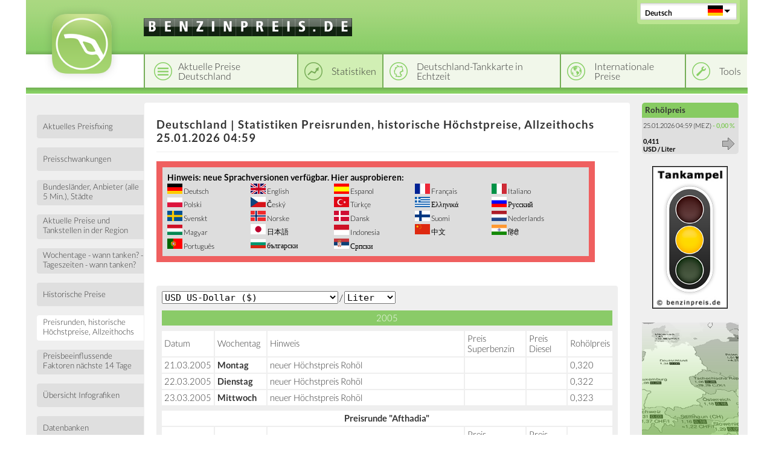

--- FILE ---
content_type: text/html; charset=utf-8
request_url: https://gas-globe.de/statistiken/deutschland/preisrunden_und_allzeithochs
body_size: 12186
content:
 
<!DOCTYPE html>
<html lang="de">
<head>
    <title>Preisrunden, historische H&ouml;chstpreise, Allzeithochs 25.01.2026 04:59</title>
    <link rel="license" href="https://creativecommons.org/licenses/by/4.0/">
    <link rel="shortcut icon" href="/template_system/img/favicon.png" sizes="32x32">
    <meta charset="utf-8" />
            <link href="https://static.benzinpreis.de/tpl_css/tooltipster.min.css" rel="stylesheet">
    
    <link href="https://static.benzinpreis.de/tpl_css/ionicons.min.css" rel="stylesheet">
    
    <meta name="description" content="Preisrunden, historische Höchstpreise und Allzeithochs seit 2005. Täglich aktualisierte Statistiken." />
    
    <script type="text/javascript" src="https://static.benzinpreis.de/tpl_js/jquery-1.11.1.min.js"></script>
    <script type="text/javascript" src="https://static.benzinpreis.de/tpl_js/script.js"></script>
            <script type="text/javascript" src="https://static.benzinpreis.de/tpl_js/jquery.ddslick.min.js"></script>
        <script type="text/javascript" src="https://static.benzinpreis.de/tpl_js/jquery.tooltipster.min.js"></script>
        <script type="text/javascript" src="https://static.benzinpreis.de/tpl_js/langswitch-data.js?t=1"></script>
        <script defer type="text/javascript" src="//static.benzinpreis.de/js/PartnerImage.js"></script>
    <link href="https://static.benzinpreis.de/tpl_css/alt.min.css?t=1" rel="stylesheet">
    <link href="https://static.benzinpreis.de/tpl_css/style.min.css?t=2" rel="stylesheet">
    <link href="https://static.benzinpreis.de/tpl_css/preise-deutschland.min.css?t=1" rel="stylesheet">
    <link href="https://static.benzinpreis.de/tpl_css/form.min.css?t=1" rel="stylesheet">
   
    <script>
      window.dataLayer = window.dataLayer || [];
      function gtag() { dataLayer.push(arguments); }
          gtag('consent', 'default', {
            'ad_user_data': 'denied',
            'ad_personalization': 'denied',
            'ad_storage': 'denied',
            'analytics_storage': 'denied',
            'wait_for_update': 500,
          });
          dataLayer.push({
              'gtm.start': new Date().getTime(),
              'event': 'gtm.js'
      });
    </script> 
    
        
    <!-- delete old iab cookie -->
    <script>
    /*
      try {
        const nm = "FCCDCF";
        const dm = "benzinpreis.de";
        const pa = "/";
        let tc = ('; ' + document.cookie).split('; ' + nm + '=');
        if (tc.length === 2) {
          tc = decodeURIComponent(tc.pop().split(';').shift());
          tc = JSON.parse(tc)[3][0].substring(1,9);
          tc = Uint8Array.from(window.atob(tc), (v) => v.charCodeAt(0));
          let dt = (tc[0] * 2**28) + (tc[1] * 2**20) + (tc[2] * 2**12) +
                   (tc[3] * 2**4)  + (tc[4] >> 4);
          if (Date.now() / 1000 - dt / 10 > 86400 * 365)
            document.cookie = nm + "=;path=" + pa + ";domain=" + dm + ";expires=" + new Date(0).toUTCString();
        }
      } finally {}
    */
    </script>
  
        
        
        
        

</head>

<body>


<script type="text/javascript">
$(document).ready(function() {
     

    $('#langswitch').ddslick({
        data:langswitchData,
        width: 158,
        imagePosition:"right",
        defaultSelectedIndex: 3,
        onSelected: function(selectedData) {
            if(selectedData.selectedIndex != "3") {
                top.location.href=selectedData.selectedData.value;
            }
        }   
    });
    
     
});
</script>

<div class="wrapper">
    <header class="header">
        <div class="logo">
            <a href="/index.phtml">
            <img src="https://static.benzinpreis.de/tpl_img/logo-bp.png" alt="Logo" />
            </a>
        </div>

        <div class="top">
            <div class="domain">
                <img src="https://static.benzinpreis.de/gfx/bp_header_de.gif"  alt="www.benzinpreis.de">            </div>
        </div>
        
                
        <div class="lang-switcher">
            <div id="langswitch">
            </div>
        </div>

        <div class="header-nav">
            <nav class="top-nav">
                <ul id="navigation">
                    <li class="top-nav-1"><a href="/preise-deutschland.phtml"><span>Aktuelle Preise Deutschland</span></a></li><li class="top-nav-2-h active"><a href="/statistiken/deutschland/preisfixing"><span>Statistiken</span></a></li><li class="top-nav-3"><a href="/karten.phtml"><span>Deutschland-Tankkarte in Echtzeit</span></a></li><li class="top-nav-4"><a href="/international"><span>Internationale Preise</span></a></li><li class="top-nav-5"><a href="/bprechner.phtml"><span>Tools</span></a></li>                </ul>
            </nav>
        </div>
        <div class="header-nav-spacer">
        </div>
        <div class="top-spacer">
        </div>

            </header>
    
    <div class="layout">
        <div class="row">
            <aside class="left-sidebar">
<nav class="left-nav">
    <div>
        <ul>
<li><a href="/statistiken/deutschland/preisfixing"><span>Aktuelles Preisfixing</span></a></li>
<li><a href="/statistiken/deutschland/preisschwankungen/letzte_8_tage"><span>Preisschwankungen</span></a></li>
<li><a href="/statistiken/deutschland/preisunterschiede/bundeslaender"><span>Bundesl&auml;nder, Anbieter (alle 5 Min.), St&auml;dte </span></a></li>
<li><a href="/aktuell/super_e5/deutschland"><span>Aktuelle Preise und Tankstellen in der Region</span></a></li>
<li><a href="/statistiken/deutschland/wann_tanken/wochentage"><span>Wochentage - wann tanken? - Tageszeiten - wann tanken?</span></a></li>
<li><a href="/statistiken/deutschland/historische_preise"><span>Historische Preise </span></a></li>
<li><a class="active" href="/statistiken/deutschland/preisrunden_und_allzeithochs"><span>Preisrunden, historische H&ouml;chstpreise, Allzeithochs</span></a></li>
<li><a href="/statistiken/deutschland/preisbeeinflussende_faktoren/naechste_14_tage"><span>Preisbeeinflussende Faktoren nächste 14 Tage</span></a></li>
<li><a href="/statistiken/deutschland/infografiken"><span>Übersicht Infografiken</span></a></li>
<li><a href="/statistik.phtml?o=4&cnt=50&so=b.order_total"><span>Datenbanken</span></a></li>
<li><a href="/statistik.phtml?o=32"><span>CSV</span></a></li>
<li>
    <div class="banner">
        <!-- Benzinpreis.de - Linkblock rechts (neu) -->
        <!--
        <ins class="adsbygoogle"
             style="display:inline-block;width:160px;height:90px"
             data-ad-client="ca-pub-4870680160043008"
             data-ad-slot="8924119957"></ins>
        <script>
        (adsbygoogle = window.adsbygoogle || []).push({});
        </script>
        -->
    </div>
</li>
<li><button class="submit-button" id="feedbackbutton">Feedback</button></li>
<div id="feedback-html">
<script>
$( '#feedbackbutton' ).click( function(){

    var button = $( this );
    
    button.attr( 'disabled', 'disabled' );

    console.log(1);

    $.get( '/feedback-html.phtml', function( html ) {

        if( html )
        {
            button.removeAttr( 'disabled' );
            button.unbind( 'click' );
            $( '#feedback-html' ).html( html );
            button.trigger( 'click' );
        }
    
    } );

} );
</script>
</div>
            </ul>
        </div>
    </nav>
</aside>

<div class="middle">
    <div class="container">
        <main class="content">
                        <h1>Deutschland | Statistiken Preisrunden, historische H&ouml;chstpreise, Allzeithochs 25.01.2026 04:59</h1>
                        <div class="banner-leaderboard">
                <!--
                <ins class="adsbygoogle"
                     style="display:inline-block;width:728px;height:90px"
                     data-ad-client="ca-pub-4870680160043008"
                     data-ad-slot="7984161159"></ins>
                <script>
                (adsbygoogle = window.adsbygoogle || []).push({});
                </script>
                -->
            </div>
             <table class=tophinweis><tr><td colspan=5><h3>Hinweis: neue Sprachversionen verf&uuml;gbar. Hier ausprobieren:</h3></td></tr><tr>
<td><img src='/gfx/german.gif' alt=''><a href='http://benzinpreis.de/statistiken/deutschland/preisrunden_und_allzeithochs'> Deutsch</a></td>
<td><img src='/gfx/english.gif' alt=''><a href='http://gasoline-germany.com/statistiken/deutschland/preisrunden_und_allzeithochs'> English</a></td>
<td><img src='/gfx/spanien.gif' alt=''><a href='http://petrol-germany.com/statistiken/deutschland/preisrunden_und_allzeithochs'> Espanol</a></td> 
<td><img src='/gfx/frankreich.png' alt=''><a href='http://fr.gas-globe.com/statistiken/deutschland/preisrunden_und_allzeithochs'> Fran&#231;ais</a></td>
<td><img src='/gfx/italien.png' alt=''><a href='http://it.gas-globe.com/statistiken/deutschland/preisrunden_und_allzeithochs'> Italiano</a> &nbsp;<br></td>
</tr>
<tr>
<td><img src='/gfx/polen.png' alt=''><a href='http://pl.gas-globe.com/statistiken/deutschland/preisrunden_und_allzeithochs'> Polski</a></td>
<td><img src='/gfx/tschechien.png' alt=''><a href='http://cz.gas-globe.com/statistiken/deutschland/preisrunden_und_allzeithochs'> &#268;esk&#253;</a></td>
<td><img src='/gfx/turkisch.gif' alt=''><a href='http://tr.benzinpreis.de/statistiken/deutschland/preisrunden_und_allzeithochs'> T&uuml;rk&#231;e</a></td>
<td><img src='/gfx/griechenland.png' alt=''><a href='http://gas-globe.com/statistiken/deutschland/preisrunden_und_allzeithochs'> &#917;&#955;&#955;&#951;&#957;&#953;&#954;&#940;</a></td>
<td><img src='/gfx/russland.png' alt=''><a href='http://ru.gas-globe.com/statistiken/deutschland/preisrunden_und_allzeithochs'> &#1056;&#1091;&#1089;&#1089;&#1082;&#1080;&#1081;</a></td>
</tr>
<tr>
<td><img src='/gfx/SE.png' alt=''><a href='http://se.gas-globe.com/statistiken/deutschland/preisrunden_und_allzeithochs'> Svenskt</a></td>
<td><img src='/gfx/NO.png' alt=''><a href='http://no.gas-globe.com/statistiken/deutschland/preisrunden_und_allzeithochs'> Norske</a></td>
<td><img src='/gfx/DK.png' alt=''><a href='http://dk.gas-globe.com/statistiken/deutschland/preisrunden_und_allzeithochs'> Dansk</a></td>
<td><img src='/gfx/FI.png' alt=''><a href='http://fi.gas-globe.com/statistiken/deutschland/preisrunden_und_allzeithochs'> Suomi</a></td>
<td><img src='/gfx/NL.png' alt=''><a href='http://nl.gas-globe.com/statistiken/deutschland/preisrunden_und_allzeithochs'> Nederlands</a></td>
</tr>

<tr>
<td><img src='/gfx/HU.png' alt=''><a href='http://hu.gas-globe.com/statistiken/deutschland/preisrunden_und_allzeithochs'> Magyar</a></td>
<td><img src='/gfx/JP.png' alt=''><a href='http://jp.gas-globe.com/statistiken/deutschland/preisrunden_und_allzeithochs'> &#26085;&#26412;&#35486;</a></td>
<td><img src='/gfx/ID.png' alt=''><a href='http://id.gas-globe.com/statistiken/deutschland/preisrunden_und_allzeithochs'> Indonesia</a></td>
<td><img src='/gfx/CN.png' alt=''><a href='http://cn.gas-globe.com/statistiken/deutschland/preisrunden_und_allzeithochs'> &#20013;&#25991;</a></td>
<td><img src='/gfx/HI.png' alt=''><a href='http://hi.gas-globe.com/statistiken/deutschland/preisrunden_und_allzeithochs'> &#2361;&#2367;&#2306;&#2342;&#2368;</a></td>
</tr>

<tr>
<td><img src='/gfx/PT.png' alt=''><a href='http://pt.gas-globe.com/statistiken/deutschland/preisrunden_und_allzeithochs'> Portugu&#234;s</a></td>
<td><img src='/gfx/BG.png' alt=''><a href='http://bg.gas-globe.com/statistiken/deutschland/preisrunden_und_allzeithochs'> &#1073;&#1098;&#1083;&#1075;&#1072;&#1088;&#1089;&#1082;&#1080;</a></td>
<td><img src='/gfx/RS.png' alt=''><a href='http://sr.gas-globe.com/statistiken/deutschland/preisrunden_und_allzeithochs'> &#1057;&#1088;&#1087;&#1089;&#1082;&#1080;</a></td>
</tr>



</table><br>


<div class="content-wrapper">
    <div class="content-row">
        <div class="full-content">
            <h2></h2>
            <div class="full-content-content">
<form method="GET" action="/statistik.phtml?o=14"><input type=hidden name=o value=14><table><tr><td><select name=waehrung onchange="submit()" STYLE='font-family : monospace; 
           font-size : 11pt'>
<option value='EUR'>EUR Euro (&euro;) <option value='USD' selected >USD US-Dollar ($) <option value='CHF'>CHF Schweizer Franken <option value='GBP'>GBP Pfund Sterling (&pound;) <option value='JPY'>JPY Yen <option value='AED'>AED Dirham <option value='AMD'>AMD Armenischer Dram <option value='ANG'>ANG Antilen-Gulden <option value='ARS'>ARS Argentinischer Peso <option value='AUD'>AUD Australischer Dollar <option value='BBD'>BBD Barbados-Dollar <option value='BDT'>BDT Bangladeschischer Taka <option value='BGN'>BGN Lew <option value='BHD'>BHD Bahrain-Dinar <option value='BIF'>BIF Burundi-Franc <option value='BMD'>BMD Bermuda-Dollar <option value='BND'>BND Brunei-Dollar <option value='BOB'>BOB Bolivianischer Boliviano <option value='BRL'>BRL Real <option value='BSD'>BSD Bahama-Dollar <option value='BWP'>BWP Botsuanischer Pula <option value='BYR'>BYR Wei�russischer Rubel <option value='BZD'>BZD Belize-Dollar <option value='CAD'>CAD Kanadischer Dollar <option value='CLP'>CLP Chilenischer Peso <option value='CNY'>CNY Renminbi Yuan <option value='COP'>COP Kolumbianischer Peso <option value='CRC'>CRC Costa-Rica-Col&#243;n <option value='CUP'>CUP Kubanischer Peso <option value='CVE'>CVE Kap-Verde-Escudo <option value='CZK'>CZK Tschechische Krone <option value='DJF'>DJF Dschibuti-Franc <option value='DKK'>DKK D&auml;nische Krone <option value='DOP'>DOP Dominikanischer Peso <option value='DZD'>DZD Algerischer Dinar <option value='EGP'>EGP &Auml;gyptisches Pfund <option value='ETB'>ETB &Auml;thiopischer Birr <option value='GHS'>GHS Ghanaischer Cedi <option value='GMD'>GMD Gambischer Dalasi <option value='GTQ'>GTQ Guatemaltekischer Quetzal <option value='HKD'>HKD Hongkong-Dollar <option value='HNL'>HNL Honduranischer Lempira <option value='HRK'>HRK Kuna <option value='HTG'>HTG Haitianische Gourde <option value='HUF'>HUF Forint <option value='IDR'>IDR Rupiah <option value='ILS'>ILS Israelischer Schekel <option value='INR'>INR Indische Rupie <option value='IQD'>IQD Irakischer Dinar <option value='IRR'>IRR Iranischer Rial <option value='ISK'>ISK Isl&auml;ndische Krone <option value='JMD'>JMD Jamaika-Dollar <option value='JOD'>JOD Jordan. Dinar <option value='KES'>KES Kenia Schilling <option value='KHR'>KHR Kambodschanischer Riel <option value='KRW'>KRW Won <option value='KWD'>KWD Kuwait-Dinar <option value='KYD'>KYD Kaiman-Dollar <option value='KZT'>KZT Kasachischer Tenge <option value='LAK'>LAK Laotischer Kip <option value='LBP'>LBP Libanesisches Pfund <option value='LKR'>LKR Sri-Lanka-Rupie <option value='LSL'>LSL Lesotischer Loti <option value='LTL'>LTL Litauische Litas <option value='LVL'>LVL Lettischer Lats <option value='LYD'>LYD Libyscher Dinar <option value='MAD'>MAD Marokkanischer Dirham <option value='MDL'>MDL Moldauischer Leu <option value='MMK'>MMK Myanmarischer Kyat <option value='MOP'>MOP Macao-Pataca <option value='MUR'>MUR Mauritius-Rupie <option value='MWK'>MWK Malawi-Kwacha <option value='MXN'>MXN Mexikanischer Peso <option value='MYR'>MYR Malaysischer Ringgit <option value='NGN'>NGN Nigerianischer Naira <option value='NIO'>NIO Nicaraguanischer C&#243;rdoba <option value='NOK'>NOK Norwegische Krone <option value='NPR'>NPR Nepalesische Rupie <option value='NZD'>NZD Neuseeland-Dollar <option value='OMR'>OMR Rial Omani <option value='PAB'>PAB Panamaischer Balboa <option value='PEN'>PEN Peruanischer Nuevo Sol <option value='PHP'>PHP Philippinischer Peso <option value='PKR'>PKR Pakistanische Rupie <option value='PLN'>PLN Zloty <option value='PYG'>PYG Paraguayischer Guaran� <option value='QAR'>QAR Katar Ryal <option value='RON'>RON Leu <option value='RSD'>RSD Serbische Dinar <option value='RUB'>RUB Russischer Rubel <option value='RWF'>RWF Ruanda-Franc <option value='SAR'>SAR Saudi Riyal <option value='SCR'>SCR Seychellen-Rupie <option value='SDD'>SDD Sudanesischer Dinar <option value='SDG'>SDG Sudanesisches Pfund <option value='SEK'>SEK Schwedische Krone <option value='SGD'>SGD Singapur Dollar <option value='SKK'>SKK Slowakische Krone <option value='SOS'>SOS Somalia-Schilling <option value='SYP'>SYP Syrisches Pfund <option value='SZL'>SZL Swasil&auml;ndischer Lilangeni <option value='THB'>THB Baht <option value='TND'>TND Tunesischer Dinar <option value='TRY'>TRY T&uuml;rkische Lira <option value='TTD'>TTD Trinidad-und-Tobago-Dollar <option value='TWD'>TWD Taiwan-Dollar <option value='TZS'>TZS Tansania-Schilling <option value='UGX'>UGX Uganda-Schilling <option value='UYU'>UYU Uruguayischer Peso <option value='VEF'>VEF Venezolanischer Bol�var <option value='VND'>VND Vietnamesischer Dong <option value='XAF'>XAF CFA-Franc BEAC <option value='XCD'>XCD Ostkaribischer Dollar <option value='XOF'>XOF CFA-Franc BCEAO <option value='XPF'>XPF CFP-Franc <option value='ZAR'>ZAR S&uuml;dafrikanischer Rand <option value='ZMK'>ZMK Sambischer Kwacha <option value='ZWD'>ZWD Simbabwe-Dollar </select></td><td width=3>/</td><td><select name=einheit onchange="submit()" STYLE='font-family : monospace; 
           font-size : 11pt'>
<option value='Liter' selected >Liter<option value='Gallon'>Gallone</select></td></tr></table></form><table class="preisrunden"><tr><td colspan='6' class='jahr'>2005</td></tr><tr>
<td>Datum</td><td>Wochentag</td> 
<td>Hinweis</td> 
<td>Preis Superbenzin</td>
<td>Preis Diesel</td>
<td>Roh&ouml;lpreis</td>
</tr>
<tr>
<td>21.03.2005</td><td><b>Montag</b></td><td>neuer H&ouml;chstpreis Roh&ouml;l</td> 
<td>&nbsp;</td><td>&nbsp;</td><td>0,320</td>
</tr>
<tr>
<td>22.03.2005</td><td><b>Dienstag</b></td><td>neuer H&ouml;chstpreis Roh&ouml;l</td> 
<td>&nbsp;</td><td>&nbsp;</td><td>0,322</td>
</tr>
<tr>
<td>23.03.2005</td><td><b>Mittwoch</b></td><td>neuer H&ouml;chstpreis Roh&ouml;l</td> 
<td>&nbsp;</td><td>&nbsp;</td><td>0,323</td>
</tr>
<tr><td colspan='6' class='runde'>Preisrunde "Afthadia"</td></tr><tr>
<td>Datum</td><td>Wochentag</td> 
<td>Hinweis</td> 
<td>Preis Superbenzin</td>
<td>Preis Diesel</td>
<td>Roh&ouml;lpreis</td>
</tr>
<tr>
<td>06.04.2005</td><td><b>Mittwoch</b></td><td>neuer H&ouml;chstpreis Super/Diesel-Kombi</td> 
<td>1,407</td><td>1,232</td><td>0,322</td>

</tr>
<tr>
<td>07.04.2005</td><td><b>Donnerstag</b></td><td>neuer H&ouml;chstpreis Super</td> 
<td>1,418</td><td>&nbsp;</td><td>0,323</td>
</tr>
<tr>
<td>07.04.2005</td><td><b>Donnerstag</b></td><td>neuer H&ouml;chstpreis Super/Diesel-Kombi</td> 
<td>1,418</td><td>1,228</td><td>0,323</td>

</tr>
<tr>
<td>08.04.2005</td><td><b>Freitag</b></td><td>neuer H&ouml;chstpreis Super</td> 
<td>1,423</td><td>&nbsp;</td><td>0,323</td>
</tr>
<tr>
<td>08.04.2005</td><td><b>Freitag</b></td><td>neuer H&ouml;chstpreis Super/Diesel-Kombi</td> 
<td>1,423</td><td>1,249</td><td>0,323</td>

</tr>
<tr><td colspan='6' class='runde'>Preisrunde "Briseis"</td></tr><tr>
<td>Datum</td><td>Wochentag</td> 
<td>Hinweis</td> 
<td>Preis Superbenzin</td>
<td>Preis Diesel</td>
<td>Roh&ouml;lpreis</td>
</tr>
<tr>
<td>27.04.2005</td><td><b>Mittwoch</b></td><td>neuer H&ouml;chstpreis Super</td> 
<td>1,424</td><td>&nbsp;</td><td>0,311</td>
</tr>
<tr>
<td>27.04.2005</td><td><b>Mittwoch</b></td><td>neuer H&ouml;chstpreis Super/Diesel-Kombi</td> 
<td>1,424</td><td>1,252</td><td>0,311</td>

</tr>
<tr>
<td>06.06.2005</td><td><b>Montag</b></td><td>neuer H&ouml;chstpreis Roh&ouml;l</td> 
<td>&nbsp;</td><td>&nbsp;</td><td>0,327</td>
</tr>
<tr>
<td>07.06.2005</td><td><b>Dienstag</b></td><td>neuer H&ouml;chstpreis Roh&ouml;l</td> 
<td>&nbsp;</td><td>&nbsp;</td><td>0,331</td>
</tr>
<tr>
<td>08.06.2005</td><td><b>Mittwoch</b></td><td>neuer H&ouml;chstpreis Roh&ouml;l</td> 
<td>&nbsp;</td><td>&nbsp;</td><td>0,332</td>
</tr>
<tr><td colspan='6' class='runde'>Preisrunde "Charon"</td></tr><tr>
<td>Datum</td><td>Wochentag</td> 
<td>Hinweis</td> 
<td>Preis Superbenzin</td>
<td>Preis Diesel</td>
<td>Roh&ouml;lpreis</td>
</tr>
<tr>
<td>10.06.2005</td><td><b>Freitag</b></td><td>neuer H&ouml;chstpreis Super</td> 
<td>1,432</td><td>&nbsp;</td><td>0,331</td>
</tr>
<tr>
<td>10.06.2005</td><td><b>Freitag</b></td><td>neuer H&ouml;chstpreis Diesel</td> 
<td></td><td>1,253</td><td>0,331</td>
</tr>
<tr>
<td>10.06.2005</td><td><b>Freitag</b></td><td>neuer H&ouml;chstpreis Super/Diesel-Kombi</td> 
<td>1,432</td><td>1,253</td><td>0,331</td>

</tr>
<tr>
<td>12.06.2005</td><td><b>Sonntag</b></td><td>neuer H&ouml;chstpreis Super</td> 
<td>1,439</td><td>&nbsp;</td><td>0,329</td>
</tr>
<tr>
<td>12.06.2005</td><td><b>Sonntag</b></td><td>neuer H&ouml;chstpreis Diesel</td> 
<td></td><td>1,258</td><td>0,329</td>
</tr>
<tr>
<td>12.06.2005</td><td><b>Sonntag</b></td><td>neuer H&ouml;chstpreis Super/Diesel-Kombi</td> 
<td>1,439</td><td>1,258</td><td>0,329</td>

</tr>
<tr>
<td>17.06.2005</td><td><b>Freitag</b></td><td>neuer H&ouml;chstpreis Roh&ouml;l</td> 
<td>&nbsp;</td><td>&nbsp;</td><td>0,333</td>
</tr>
<tr>
<td>17.06.2005</td><td><b>Freitag</b></td><td>neuer H&ouml;chstpreis Super</td> 
<td>1,445</td><td>&nbsp;</td><td>0,333</td>
</tr>
<tr>
<td>17.06.2005</td><td><b>Freitag</b></td><td>neuer H&ouml;chstpreis Diesel</td> 
<td></td><td>1,270</td><td>0,333</td>
</tr>
<tr>
<td>17.06.2005</td><td><b>Freitag</b></td><td>neuer H&ouml;chstpreis Super/Diesel-Kombi</td> 
<td>1,445</td><td>1,270</td><td>0,333</td>

</tr>
<tr>
<td>18.06.2005</td><td><b>Samstag</b></td><td>neuer H&ouml;chstpreis Roh&ouml;l</td> 
<td>&nbsp;</td><td>&nbsp;</td><td>0,338</td>
</tr>
<tr>
<td>19.06.2005</td><td><b>Sonntag</b></td><td>neuer H&ouml;chstpreis Roh&ouml;l</td> 
<td>&nbsp;</td><td>&nbsp;</td><td>0,343</td>
</tr>
<tr>
<td>20.06.2005</td><td><b>Montag</b></td><td>neuer H&ouml;chstpreis Roh&ouml;l</td> 
<td>&nbsp;</td><td>&nbsp;</td><td>0,346</td>
</tr>
<tr>
<td>21.06.2005</td><td><b>Dienstag</b></td><td>neuer H&ouml;chstpreis Roh&ouml;l</td> 
<td>&nbsp;</td><td>&nbsp;</td><td>0,350</td>
</tr>
<tr>
<td>22.06.2005</td><td><b>Mittwoch</b></td><td>neuer H&ouml;chstpreis Roh&ouml;l</td> 
<td>&nbsp;</td><td>&nbsp;</td><td>0,353</td>
</tr>
<tr>
<td>23.06.2005</td><td><b>Donnerstag</b></td><td>neuer H&ouml;chstpreis Roh&ouml;l</td> 
<td>&nbsp;</td><td>&nbsp;</td><td>0,356</td>
</tr>
<tr>
<td>24.06.2005</td><td><b>Freitag</b></td><td>neuer H&ouml;chstpreis Roh&ouml;l</td> 
<td>&nbsp;</td><td>&nbsp;</td><td>0,358</td>
</tr>
<tr>
<td>25.06.2005</td><td><b>Samstag</b></td><td>neuer H&ouml;chstpreis Roh&ouml;l</td> 
<td>&nbsp;</td><td>&nbsp;</td><td>0,359</td>
</tr>
<tr>
<td>25.06.2005</td><td><b>Samstag</b></td><td>neuer H&ouml;chstpreis Super</td> 
<td>1,452</td><td>&nbsp;</td><td>0,359</td>
</tr>
<tr>
<td>25.06.2005</td><td><b>Samstag</b></td><td>neuer H&ouml;chstpreis Diesel</td> 
<td></td><td>1,271</td><td>0,359</td>
</tr>
<tr>
<td>25.06.2005</td><td><b>Samstag</b></td><td>neuer H&ouml;chstpreis Super/Diesel-Kombi</td> 
<td>1,452</td><td>1,271</td><td>0,359</td>

</tr>
<tr>
<td>26.06.2005</td><td><b>Sonntag</b></td><td>neuer H&ouml;chstpreis Roh&ouml;l</td> 
<td>&nbsp;</td><td>&nbsp;</td><td>0,360</td>
</tr>
<tr>
<td>27.06.2005</td><td><b>Montag</b></td><td>neuer H&ouml;chstpreis Roh&ouml;l</td> 
<td>&nbsp;</td><td>&nbsp;</td><td>0,361</td>
</tr>
<tr>
<td>27.06.2005</td><td><b>Montag</b></td><td>neuer H&ouml;chstpreis Diesel</td> 
<td></td><td>1,273</td><td>0,361</td>
</tr>
<tr>
<td>28.06.2005</td><td><b>Dienstag</b></td><td>neuer H&ouml;chstpreis Roh&ouml;l</td> 
<td>&nbsp;</td><td>&nbsp;</td><td>0,363</td>
</tr>
<tr>
<td>29.06.2005</td><td><b>Mittwoch</b></td><td>neuer H&ouml;chstpreis Super</td> 
<td>1,459</td><td>&nbsp;</td><td>0,361</td>
</tr>
<tr>
<td>29.06.2005</td><td><b>Mittwoch</b></td><td>neuer H&ouml;chstpreis Super/Diesel-Kombi</td> 
<td>1,459</td><td>1,266</td><td>0,361</td>

</tr>
<tr>
<td>01.07.2005</td><td><b>Freitag</b></td><td>neuer H&ouml;chstpreis Super</td> 
<td>1,462</td><td>&nbsp;</td><td>0,358</td>
</tr>
<tr>
<td>01.07.2005</td><td><b>Freitag</b></td><td>neuer H&ouml;chstpreis Super/Diesel-Kombi</td> 
<td>1,462</td><td>1,272</td><td>0,358</td>

</tr>
<tr>
<td>06.07.2005</td><td><b>Mittwoch</b></td><td>neuer H&ouml;chstpreis Diesel</td> 
<td></td><td>1,278</td><td>0,356</td>
</tr>
<tr>
<td>08.07.2005</td><td><b>Freitag</b></td><td>neuer H&ouml;chstpreis Super</td> 
<td>1,468</td><td>&nbsp;</td><td>0,363</td>
</tr>
<tr>
<td>08.07.2005</td><td><b>Freitag</b></td><td>neuer H&ouml;chstpreis Diesel</td> 
<td></td><td>1,291</td><td>0,363</td>
</tr>
<tr>
<td>08.07.2005</td><td><b>Freitag</b></td><td>neuer H&ouml;chstpreis Super/Diesel-Kombi</td> 
<td>1,468</td><td>1,291</td><td>0,363</td>

</tr>
<tr>
<td>09.07.2005</td><td><b>Samstag</b></td><td>neuer H&ouml;chstpreis Roh&ouml;l</td> 
<td>&nbsp;</td><td>&nbsp;</td><td>0,364</td>
</tr>
<tr>
<td>09.07.2005</td><td><b>Samstag</b></td><td>neuer H&ouml;chstpreis Super</td> 
<td>1,469</td><td>&nbsp;</td><td>0,364</td>
</tr>
<tr>
<td>09.07.2005</td><td><b>Samstag</b></td><td>neuer H&ouml;chstpreis Diesel</td> 
<td></td><td>1,300</td><td>0,364</td>
</tr>
<tr>
<td>09.07.2005</td><td><b>Samstag</b></td><td>neuer H&ouml;chstpreis Super/Diesel-Kombi</td> 
<td>1,469</td><td>1,300</td><td>0,364</td>

</tr>
<tr>
<td>10.07.2005</td><td><b>Sonntag</b></td><td>neuer H&ouml;chstpreis Super</td> 
<td>1,486</td><td>&nbsp;</td><td>0,364</td>
</tr>
<tr>
<td>10.07.2005</td><td><b>Sonntag</b></td><td>neuer H&ouml;chstpreis Diesel</td> 
<td></td><td>1,310</td><td>0,364</td>
</tr>
<tr>
<td>10.07.2005</td><td><b>Sonntag</b></td><td>neuer H&ouml;chstpreis Super/Diesel-Kombi</td> 
<td>1,486</td><td>1,310</td><td>0,364</td>

</tr>
<tr>
<td>11.07.2005</td><td><b>Montag</b></td><td>neuer H&ouml;chstpreis Roh&ouml;l</td> 
<td>&nbsp;</td><td>&nbsp;</td><td>0,365</td>
</tr>
<tr>
<td>13.07.2005</td><td><b>Mittwoch</b></td><td>neuer H&ouml;chstpreis Roh&ouml;l</td> 
<td>&nbsp;</td><td>&nbsp;</td><td>0,366</td>
</tr>
<tr>
<td>13.07.2005</td><td><b>Mittwoch</b></td><td>neuer H&ouml;chstpreis Super</td> 
<td>1,487</td><td>&nbsp;</td><td>0,366</td>
</tr>
<tr>
<td>13.07.2005</td><td><b>Mittwoch</b></td><td>neuer H&ouml;chstpreis Diesel</td> 
<td></td><td>1,316</td><td>0,366</td>
</tr>
<tr>
<td>13.07.2005</td><td><b>Mittwoch</b></td><td>neuer H&ouml;chstpreis Super/Diesel-Kombi</td> 
<td>1,487</td><td>1,316</td><td>0,366</td>

</tr>
<tr>
<td>23.07.2005</td><td><b>Samstag</b></td><td>neuer H&ouml;chstpreis Super</td> 
<td>1,491</td><td>&nbsp;</td><td>0,351</td>
</tr>
<tr>
<td>03.08.2005</td><td><b>Mittwoch</b></td><td>neuer H&ouml;chstpreis Roh&ouml;l</td> 
<td>&nbsp;</td><td>&nbsp;</td><td>0,369</td>
</tr>
<tr>
<td>04.08.2005</td><td><b>Donnerstag</b></td><td>neuer H&ouml;chstpreis Roh&ouml;l</td> 
<td>&nbsp;</td><td>&nbsp;</td><td>0,370</td>
</tr>
<tr>
<td>05.08.2005</td><td><b>Freitag</b></td><td>neuer H&ouml;chstpreis Super</td> 
<td>1,498</td><td>&nbsp;</td><td>0,370</td>
</tr>
<tr>
<td>06.08.2005</td><td><b>Samstag</b></td><td>neuer H&ouml;chstpreis Roh&ouml;l</td> 
<td>&nbsp;</td><td>&nbsp;</td><td>0,371</td>
</tr>
<tr>
<td>07.08.2005</td><td><b>Sonntag</b></td><td>neuer H&ouml;chstpreis Roh&ouml;l</td> 
<td>&nbsp;</td><td>&nbsp;</td><td>0,372</td>
</tr>
<tr>
<td>08.08.2005</td><td><b>Montag</b></td><td>neuer H&ouml;chstpreis Roh&ouml;l</td> 
<td>&nbsp;</td><td>&nbsp;</td><td>0,373</td>
</tr>
<tr>
<td>09.08.2005</td><td><b>Dienstag</b></td><td>neuer H&ouml;chstpreis Roh&ouml;l</td> 
<td>&nbsp;</td><td>&nbsp;</td><td>0,376</td>
</tr>
<tr>
<td>10.08.2005</td><td><b>Mittwoch</b></td><td>neuer H&ouml;chstpreis Roh&ouml;l</td> 
<td>&nbsp;</td><td>&nbsp;</td><td>0,377</td>
</tr>
<tr>
<td>11.08.2005</td><td><b>Donnerstag</b></td><td>neuer H&ouml;chstpreis Roh&ouml;l</td> 
<td>&nbsp;</td><td>&nbsp;</td><td>0,380</td>
</tr>
<tr>
<td>12.08.2005</td><td><b>Freitag</b></td><td>neuer H&ouml;chstpreis Roh&ouml;l</td> 
<td>&nbsp;</td><td>&nbsp;</td><td>0,384</td>
</tr>
<tr>
<td>13.08.2005</td><td><b>Samstag</b></td><td>neuer H&ouml;chstpreis Roh&ouml;l</td> 
<td>&nbsp;</td><td>&nbsp;</td><td>0,387</td>
</tr>
<tr>
<td>13.08.2005</td><td><b>Samstag</b></td><td>neuer H&ouml;chstpreis Super</td> 
<td>1,508</td><td>&nbsp;</td><td>0,387</td>
</tr>
<tr>
<td>13.08.2005</td><td><b>Samstag</b></td><td>neuer H&ouml;chstpreis Super/Diesel-Kombi</td> 
<td>1,508</td><td>1,302</td><td>0,387</td>

</tr>
<tr>
<td>14.08.2005</td><td><b>Sonntag</b></td><td>neuer H&ouml;chstpreis Roh&ouml;l</td> 
<td>&nbsp;</td><td>&nbsp;</td><td>0,392</td>
</tr>
<tr>
<td>14.08.2005</td><td><b>Sonntag</b></td><td>neuer H&ouml;chstpreis Diesel</td> 
<td></td><td>1,320</td><td>0,392</td>
</tr>
<tr>
<td>14.08.2005</td><td><b>Sonntag</b></td><td>neuer H&ouml;chstpreis Super/Diesel-Kombi</td> 
<td>1,507</td><td>1,320</td><td>0,392</td>

</tr>
<tr>
<td>15.08.2005</td><td><b>Montag</b></td><td>neuer H&ouml;chstpreis Roh&ouml;l</td> 
<td>&nbsp;</td><td>&nbsp;</td><td>0,396</td>
</tr>
<tr>
<td>16.08.2005</td><td><b>Dienstag</b></td><td>neuer H&ouml;chstpreis Roh&ouml;l</td> 
<td>&nbsp;</td><td>&nbsp;</td><td>0,398</td>
</tr>
<tr>
<td>17.08.2005</td><td><b>Mittwoch</b></td><td>neuer H&ouml;chstpreis Roh&ouml;l</td> 
<td>&nbsp;</td><td>&nbsp;</td><td>0,400</td>
</tr>
<tr>
<td>17.08.2005</td><td><b>Mittwoch</b></td><td>neuer H&ouml;chstpreis Super</td> 
<td>1,521</td><td>&nbsp;</td><td>0,400</td>
</tr>
<tr>
<td>17.08.2005</td><td><b>Mittwoch</b></td><td>neuer H&ouml;chstpreis Diesel</td> 
<td></td><td>1,329</td><td>0,400</td>
</tr>
<tr>
<td>17.08.2005</td><td><b>Mittwoch</b></td><td>neuer H&ouml;chstpreis Super/Diesel-Kombi</td> 
<td>1,521</td><td>1,329</td><td>0,400</td>

</tr>
<tr>
<td>19.08.2005</td><td><b>Freitag</b></td><td>neuer H&ouml;chstpreis Super</td> 
<td>1,535</td><td>&nbsp;</td><td>0,397</td>
</tr>
<tr>
<td>19.08.2005</td><td><b>Freitag</b></td><td>neuer H&ouml;chstpreis Super/Diesel-Kombi</td> 
<td>1,535</td><td>1,326</td><td>0,397</td>

</tr>
<tr>
<td>29.08.2005</td><td><b>Montag</b></td><td>neuer H&ouml;chstpreis Roh&ouml;l</td> 
<td>&nbsp;</td><td>&nbsp;</td><td>0,401</td>
</tr>
<tr>
<td>30.08.2005</td><td><b>Dienstag</b></td><td>neuer H&ouml;chstpreis Roh&ouml;l</td> 
<td>&nbsp;</td><td>&nbsp;</td><td>0,403</td>
</tr>
<tr>
<td>01.09.2005</td><td><b>Donnerstag</b></td><td>neuer H&ouml;chstpreis Roh&ouml;l</td> 
<td>&nbsp;</td><td>&nbsp;</td><td>0,406</td>
</tr>
<tr>
<td>01.09.2005</td><td><b>Donnerstag</b></td><td>neuer H&ouml;chstpreis Super</td> 
<td>1,536</td><td>&nbsp;</td><td>0,406</td>
</tr>
<tr>
<td>02.09.2005</td><td><b>Freitag</b></td><td>neuer H&ouml;chstpreis Roh&ouml;l</td> 
<td>&nbsp;</td><td>&nbsp;</td><td>0,408</td>
</tr>
<tr>
<td>02.09.2005</td><td><b>Freitag</b></td><td>neuer H&ouml;chstpreis Super</td> 
<td>1,623</td><td>&nbsp;</td><td>0,408</td>
</tr>
<tr>
<td>02.09.2005</td><td><b>Freitag</b></td><td>neuer H&ouml;chstpreis Diesel</td> 
<td></td><td>1,353</td><td>0,408</td>
</tr>
<tr>
<td>02.09.2005</td><td><b>Freitag</b></td><td>neuer H&ouml;chstpreis Super/Diesel-Kombi</td> 
<td>1,623</td><td>1,353</td><td>0,408</td>

</tr>
<tr>
<td>03.09.2005</td><td><b>Samstag</b></td><td>neuer H&ouml;chstpreis Roh&ouml;l</td> 
<td>&nbsp;</td><td>&nbsp;</td><td>0,412</td>
</tr>
<tr>
<td>03.09.2005</td><td><b>Samstag</b></td><td>neuer H&ouml;chstpreis Super</td> 
<td>1,644</td><td>&nbsp;</td><td>0,412</td>
</tr>
<tr>
<td>03.09.2005</td><td><b>Samstag</b></td><td>neuer H&ouml;chstpreis Diesel</td> 
<td></td><td>1,365</td><td>0,412</td>
</tr>
<tr>
<td>03.09.2005</td><td><b>Samstag</b></td><td>neuer H&ouml;chstpreis Super/Diesel-Kombi</td> 
<td>1,644</td><td>1,365</td><td>0,412</td>

</tr>
<tr>
<td>04.09.2005</td><td><b>Sonntag</b></td><td>neuer H&ouml;chstpreis Roh&ouml;l</td> 
<td>&nbsp;</td><td>&nbsp;</td><td>0,414</td>
</tr>
<tr>
<td>04.09.2005</td><td><b>Sonntag</b></td><td>neuer H&ouml;chstpreis Super</td> 
<td>1,670</td><td>&nbsp;</td><td>0,414</td>
</tr>
<tr>
<td>04.09.2005</td><td><b>Sonntag</b></td><td>neuer H&ouml;chstpreis Diesel</td> 
<td></td><td>1,378</td><td>0,414</td>
</tr>
<tr>
<td>04.09.2005</td><td><b>Sonntag</b></td><td>neuer H&ouml;chstpreis Super/Diesel-Kombi</td> 
<td>1,670</td><td>1,378</td><td>0,414</td>

</tr>
<tr>
<td>05.09.2005</td><td><b>Montag</b></td><td>neuer H&ouml;chstpreis Roh&ouml;l</td> 
<td>&nbsp;</td><td>&nbsp;</td><td>0,417</td>
</tr>
<tr>
<td>05.09.2005</td><td><b>Montag</b></td><td>neuer H&ouml;chstpreis Super</td> 
<td>1,676</td><td>&nbsp;</td><td>0,417</td>
</tr>
<tr>
<td>06.09.2005</td><td><b>Dienstag</b></td><td>neuer H&ouml;chstpreis Roh&ouml;l</td> 
<td>&nbsp;</td><td>&nbsp;</td><td>0,418</td>
</tr>
<tr><td colspan='6' class='runde'>Preisrunde "Diamantis"</td></tr><tr>
<td>Datum</td><td>Wochentag</td> 
<td>Hinweis</td> 
<td>Preis Superbenzin</td>
<td>Preis Diesel</td>
<td>Roh&ouml;lpreis</td>
</tr>
<tr>
<td>02.10.2005</td><td><b>Donnerstag</b></td><td>neuer H&ouml;chstpreis Diesel</td> 
<td></td><td>1,379</td><td>0,404</td>
</tr>
<tr>
<td>03.10.2005</td><td><b>Freitag</b></td><td>neuer H&ouml;chstpreis Diesel</td> 
<td></td><td>1,387</td><td>0,406</td>
</tr>
<tr><td colspan='6' class='jahr'>2006</td></tr><tr>
<td>Datum</td><td>Wochentag</td> 
<td>Hinweis</td> 
<td>Preis Superbenzin</td>
<td>Preis Diesel</td>
<td>Roh&ouml;lpreis</td>
</tr>
<tr>
<td>03.05.2006</td><td><b>Mittwoch</b></td><td>neuer H&ouml;chstpreis Roh&ouml;l</td> 
<td>&nbsp;</td><td>&nbsp;</td><td>0,419</td>
</tr>
<tr>
<td>04.05.2006</td><td><b>Donnerstag</b></td><td>neuer H&ouml;chstpreis Roh&ouml;l</td> 
<td>&nbsp;</td><td>&nbsp;</td><td>0,420</td>
</tr>
<tr>
<td>04.07.2006</td><td><b>Dienstag</b></td><td>neuer H&ouml;chstpreis Roh&ouml;l</td> 
<td>&nbsp;</td><td>&nbsp;</td><td>0,423</td>
</tr>
<tr>
<td>05.07.2006</td><td><b>Mittwoch</b></td><td>neuer H&ouml;chstpreis Roh&ouml;l</td> 
<td>&nbsp;</td><td>&nbsp;</td><td>0,424</td>
</tr>
<tr>
<td>09.07.2006</td><td><b>Sonntag</b></td><td>neuer H&ouml;chstpreis Roh&ouml;l</td> 
<td>&nbsp;</td><td>&nbsp;</td><td>0,425</td>
</tr>
<tr>
<td>14.07.2006</td><td><b>Freitag</b></td><td>neuer H&ouml;chstpreis Roh&ouml;l</td> 
<td>&nbsp;</td><td>&nbsp;</td><td>0,427</td>
</tr>
<tr>
<td>15.07.2006</td><td><b>Samstag</b></td><td>neuer H&ouml;chstpreis Roh&ouml;l</td> 
<td>&nbsp;</td><td>&nbsp;</td><td>0,430</td>
</tr>
<tr>
<td>16.07.2006</td><td><b>Sonntag</b></td><td>neuer H&ouml;chstpreis Roh&ouml;l</td> 
<td>&nbsp;</td><td>&nbsp;</td><td>0,432</td>
</tr>
<tr><td colspan='6' class='runde'>Preisrunde "Erasmos"</td></tr><tr>
<td>Datum</td><td>Wochentag</td> 
<td>Hinweis</td> 
<td>Preis Superbenzin</td>
<td>Preis Diesel</td>
<td>Roh&ouml;lpreis</td>
</tr>
<tr>
<td>16.07.2006</td><td><b>Sonntag</b></td><td>neuer H&ouml;chstpreis Diesel</td> 
<td></td><td>1,396</td><td>0,432</td>
</tr>
<tr>
<td>16.07.2006</td><td><b>Sonntag</b></td><td>neuer H&ouml;chstpreis Super/Diesel-Kombi</td> 
<td>1,657</td><td>1,396</td><td>0,432</td>

</tr>
<tr>
<td>17.07.2006</td><td><b>Montag</b></td><td>neuer H&ouml;chstpreis Roh&ouml;l</td> 
<td>&nbsp;</td><td>&nbsp;</td><td>0,434</td>
</tr>
<tr>
<td>18.07.2006</td><td><b>Dienstag</b></td><td>neuer H&ouml;chstpreis Roh&ouml;l</td> 
<td>&nbsp;</td><td>&nbsp;</td><td>0,437</td>
</tr>
<tr>
<td>19.07.2006</td><td><b>Mittwoch</b></td><td>neuer H&ouml;chstpreis Roh&ouml;l</td> 
<td>&nbsp;</td><td>&nbsp;</td><td>0,439</td>
</tr>
<tr>
<td>20.07.2006</td><td><b>Donnerstag</b></td><td>neuer H&ouml;chstpreis Roh&ouml;l</td> 
<td>&nbsp;</td><td>&nbsp;</td><td>0,440</td>
</tr>
<tr><td colspan='6' class='jahr'>2007</td></tr><tr><td colspan='6' class='runde'>Preisrunde "Fruzsina"</td></tr><tr>
<td>Datum</td><td>Wochentag</td> 
<td>Hinweis</td> 
<td>Preis Superbenzin</td>
<td>Preis Diesel</td>
<td>Roh&ouml;lpreis</td>
</tr>
<tr>
<td>15.09.2007</td><td><b>Samstag</b></td><td>neuer H&ouml;chstpreis Diesel</td> 
<td></td><td>1,397</td><td>0,407</td>
</tr>
<tr>
<td>21.09.2007</td><td><b>Freitag</b></td><td>neuer H&ouml;chstpreis Diesel</td> 
<td></td><td>1,408</td><td>0,411</td>
</tr>
<tr><td colspan='6' class='runde'>Preisrunde "Gnosis"</td></tr><tr>
<td>Datum</td><td>Wochentag</td> 
<td>Hinweis</td> 
<td>Preis Superbenzin</td>
<td>Preis Diesel</td>
<td>Roh&ouml;lpreis</td>
</tr>
<tr>
<td>20.10.2007</td><td><b>Mittwoch</b></td><td>neuer H&ouml;chstpreis Diesel</td> 
<td></td><td>1,434</td><td>0,434</td>
</tr>
<tr>
<td>21.10.2007</td><td><b>Donnerstag</b></td><td>neuer H&ouml;chstpreis Diesel</td> 
<td></td><td>1,438</td><td>0,437</td>
</tr>
<tr>
<td>29.10.2007</td><td><b>Freitag</b></td><td>neuer H&ouml;chstpreis Roh&ouml;l</td> 
<td>&nbsp;</td><td>&nbsp;</td><td>0,441</td>
</tr>
<tr>
<td>30.10.2007</td><td><b>Samstag</b></td><td>neuer H&ouml;chstpreis Roh&ouml;l</td> 
<td>&nbsp;</td><td>&nbsp;</td><td>0,445</td>
</tr>
<tr>
<td>31.10.2007</td><td><b>Sonntag</b></td><td>neuer H&ouml;chstpreis Roh&ouml;l</td> 
<td>&nbsp;</td><td>&nbsp;</td><td>0,448</td>
</tr>
<tr>
<td>01.11.2007</td><td><b>Montag</b></td><td>neuer H&ouml;chstpreis Roh&ouml;l</td> 
<td>&nbsp;</td><td>&nbsp;</td><td>0,452</td>
</tr>
<tr>
<td>02.11.2007</td><td><b>Dienstag</b></td><td>neuer H&ouml;chstpreis Roh&ouml;l</td> 
<td>&nbsp;</td><td>&nbsp;</td><td>0,455</td>
</tr>
<tr>
<td>02.11.2007</td><td><b>Dienstag</b></td><td>neuer H&ouml;chstpreis Diesel</td> 
<td></td><td>1,448</td><td>0,455</td>
</tr>
<tr>
<td>02.11.2007</td><td><b>Dienstag</b></td><td>neuer H&ouml;chstpreis Super/Diesel-Kombi</td> 
<td>1,611</td><td>1,448</td><td>0,455</td>

</tr>
<tr>
<td>03.11.2007</td><td><b>Mittwoch</b></td><td>neuer H&ouml;chstpreis Roh&ouml;l</td> 
<td>&nbsp;</td><td>&nbsp;</td><td>0,458</td>
</tr>
<tr>
<td>03.11.2007</td><td><b>Mittwoch</b></td><td>neuer H&ouml;chstpreis Diesel</td> 
<td></td><td>1,453</td><td>0,458</td>
</tr>
<tr>
<td>03.11.2007</td><td><b>Mittwoch</b></td><td>neuer H&ouml;chstpreis Super/Diesel-Kombi</td> 
<td>1,617</td><td>1,453</td><td>0,458</td>

</tr>
<tr>
<td>04.11.2007</td><td><b>Donnerstag</b></td><td>neuer H&ouml;chstpreis Roh&ouml;l</td> 
<td>&nbsp;</td><td>&nbsp;</td><td>0,460</td>
</tr>
<tr>
<td>05.11.2007</td><td><b>Freitag</b></td><td>neuer H&ouml;chstpreis Roh&ouml;l</td> 
<td>&nbsp;</td><td>&nbsp;</td><td>0,462</td>
</tr>
<tr>
<td>05.11.2007</td><td><b>Freitag</b></td><td>neuer H&ouml;chstpreis Diesel</td> 
<td></td><td>1,455</td><td>0,462</td>
</tr>
<tr>
<td>06.11.2007</td><td><b>Samstag</b></td><td>neuer H&ouml;chstpreis Roh&ouml;l</td> 
<td>&nbsp;</td><td>&nbsp;</td><td>0,465</td>
</tr>
<tr>
<td>07.11.2007</td><td><b>Sonntag</b></td><td>neuer H&ouml;chstpreis Roh&ouml;l</td> 
<td>&nbsp;</td><td>&nbsp;</td><td>0,467</td>
</tr>
<tr>
<td>07.11.2007</td><td><b>Sonntag</b></td><td>neuer H&ouml;chstpreis Diesel</td> 
<td></td><td>1,492</td><td>0,467</td>
</tr>
<tr>
<td>07.11.2007</td><td><b>Sonntag</b></td><td>neuer H&ouml;chstpreis Super/Diesel-Kombi</td> 
<td>1,643</td><td>1,492</td><td>0,467</td>

</tr>
<tr>
<td>08.11.2007</td><td><b>Montag</b></td><td>neuer H&ouml;chstpreis Roh&ouml;l</td> 
<td>&nbsp;</td><td>&nbsp;</td><td>0,471</td>
</tr>
<tr>
<td>08.11.2007</td><td><b>Montag</b></td><td>neuer H&ouml;chstpreis Super</td> 
<td>1,681</td><td>&nbsp;</td><td>0,471</td>
</tr>
<tr>
<td>08.11.2007</td><td><b>Montag</b></td><td>neuer H&ouml;chstpreis Diesel</td> 
<td></td><td>1,535</td><td>0,471</td>
</tr>
<tr>
<td>08.11.2007</td><td><b>Montag</b></td><td>neuer H&ouml;chstpreis Super/Diesel-Kombi</td> 
<td>1,681</td><td>1,535</td><td>0,471</td>

</tr>
<tr>
<td>09.11.2007</td><td><b>Dienstag</b></td><td>neuer H&ouml;chstpreis Roh&ouml;l</td> 
<td>&nbsp;</td><td>&nbsp;</td><td>0,472</td>
</tr>
<tr>
<td>10.11.2007</td><td><b>Mittwoch</b></td><td>neuer H&ouml;chstpreis Super</td> 
<td>1,688</td><td>&nbsp;</td><td>0,472</td>
</tr>
<tr>
<td>10.11.2007</td><td><b>Mittwoch</b></td><td>neuer H&ouml;chstpreis Diesel</td> 
<td></td><td>1,561</td><td>0,472</td>
</tr>
<tr>
<td>10.11.2007</td><td><b>Mittwoch</b></td><td>neuer H&ouml;chstpreis Super/Diesel-Kombi</td> 
<td>1,688</td><td>1,561</td><td>0,472</td>

</tr>
<tr>
<td>11.11.2007</td><td><b>Donnerstag</b></td><td>neuer H&ouml;chstpreis Super</td> 
<td>1,690</td><td>&nbsp;</td><td>0,472</td>
</tr>
<tr>
<td>11.11.2007</td><td><b>Donnerstag</b></td><td>neuer H&ouml;chstpreis Diesel</td> 
<td></td><td>1,572</td><td>0,472</td>
</tr>
<tr>
<td>11.11.2007</td><td><b>Donnerstag</b></td><td>neuer H&ouml;chstpreis Super/Diesel-Kombi</td> 
<td>1,690</td><td>1,572</td><td>0,472</td>

</tr>
<tr>
<td>25.11.2007</td><td><b>Donnerstag</b></td><td>neuer H&ouml;chstpreis Roh&ouml;l</td> 
<td>&nbsp;</td><td>&nbsp;</td><td>0,473</td>
</tr>
<tr>
<td>26.11.2007</td><td><b>Freitag</b></td><td>neuer H&ouml;chstpreis Roh&ouml;l</td> 
<td>&nbsp;</td><td>&nbsp;</td><td>0,475</td>
</tr>
<tr>
<td>27.11.2007</td><td><b>Samstag</b></td><td>neuer H&ouml;chstpreis Roh&ouml;l</td> 
<td>&nbsp;</td><td>&nbsp;</td><td>0,477</td>
</tr>
<tr><td colspan='6' class='jahr'>2008</td></tr><tr>
<td>Datum</td><td>Wochentag</td> 
<td>Hinweis</td> 
<td>Preis Superbenzin</td>
<td>Preis Diesel</td>
<td>Roh&ouml;lpreis</td>
</tr>
<tr>
<td>03.01.2008</td><td><b>Donnerstag</b></td><td>neuer H&ouml;chstpreis Roh&ouml;l</td> 
<td>&nbsp;</td><td>&nbsp;</td><td>0,480</td>
</tr>
<tr>
<td>04.01.2008</td><td><b>Freitag</b></td><td>neuer H&ouml;chstpreis Roh&ouml;l</td> 
<td>&nbsp;</td><td>&nbsp;</td><td>0,482</td>
</tr>
<tr>
<td>05.01.2008</td><td><b>Samstag</b></td><td>neuer H&ouml;chstpreis Roh&ouml;l</td> 
<td>&nbsp;</td><td>&nbsp;</td><td>0,484</td>
</tr>
<tr>
<td>06.01.2008</td><td><b>Sonntag</b></td><td>neuer H&ouml;chstpreis Roh&ouml;l</td> 
<td>&nbsp;</td><td>&nbsp;</td><td>0,485</td>
</tr>
<tr>
<td>07.01.2008</td><td><b>Montag</b></td><td>neuer H&ouml;chstpreis Roh&ouml;l</td> 
<td>&nbsp;</td><td>&nbsp;</td><td>0,486</td>
</tr>
<tr>
<td>21.02.2008</td><td><b>Donnerstag</b></td><td>neuer H&ouml;chstpreis Roh&ouml;l</td> 
<td>&nbsp;</td><td>&nbsp;</td><td>0,488</td>
</tr>
<tr>
<td>22.02.2008</td><td><b>Freitag</b></td><td>neuer H&ouml;chstpreis Roh&ouml;l</td> 
<td>&nbsp;</td><td>&nbsp;</td><td>0,489</td>
</tr>
<tr>
<td>01.03.2008</td><td><b>Samstag</b></td><td>neuer H&ouml;chstpreis Roh&ouml;l</td> 
<td>&nbsp;</td><td>&nbsp;</td><td>0,491</td>
</tr>
<tr>
<td>02.03.2008</td><td><b>Sonntag</b></td><td>neuer H&ouml;chstpreis Roh&ouml;l</td> 
<td>&nbsp;</td><td>&nbsp;</td><td>0,493</td>
</tr>
<tr>
<td>03.03.2008</td><td><b>Montag</b></td><td>neuer H&ouml;chstpreis Roh&ouml;l</td> 
<td>&nbsp;</td><td>&nbsp;</td><td>0,494</td>
</tr>
<tr>
<td>04.03.2008</td><td><b>Dienstag</b></td><td>neuer H&ouml;chstpreis Roh&ouml;l</td> 
<td>&nbsp;</td><td>&nbsp;</td><td>0,495</td>
</tr>
<tr>
<td>09.03.2008</td><td><b>Sonntag</b></td><td>neuer H&ouml;chstpreis Roh&ouml;l</td> 
<td>&nbsp;</td><td>&nbsp;</td><td>0,498</td>
</tr>
<tr><td colspan='6' class='runde'>Preisrunde "Halasma"</td></tr><tr>
<td>Datum</td><td>Wochentag</td> 
<td>Hinweis</td> 
<td>Preis Superbenzin</td>
<td>Preis Diesel</td>
<td>Roh&ouml;lpreis</td>
</tr>
<tr>
<td>09.03.2008</td><td><b>Sonntag</b></td><td>neuer H&ouml;chstpreis Diesel</td> 
<td></td><td>1,588</td><td>0,498</td>
</tr>
<tr>
<td>09.03.2008</td><td><b>Sonntag</b></td><td>neuer H&ouml;chstpreis Super/Diesel-Kombi</td> 
<td>1,684</td><td>1,588</td><td>0,498</td>

</tr>
<tr>
<td>10.03.2008</td><td><b>Montag</b></td><td>neuer H&ouml;chstpreis Roh&ouml;l</td> 
<td>&nbsp;</td><td>&nbsp;</td><td>0,499</td>
</tr>
<tr>
<td>11.03.2008</td><td><b>Dienstag</b></td><td>neuer H&ouml;chstpreis Roh&ouml;l</td> 
<td>&nbsp;</td><td>&nbsp;</td><td>0,500</td>
</tr>
<tr>
<td>12.03.2008</td><td><b>Mittwoch</b></td><td>neuer H&ouml;chstpreis Roh&ouml;l</td> 
<td>&nbsp;</td><td>&nbsp;</td><td>0,504</td>
</tr>
<tr>
<td>13.03.2008</td><td><b>Donnerstag</b></td><td>neuer H&ouml;chstpreis Roh&ouml;l</td> 
<td>&nbsp;</td><td>&nbsp;</td><td>0,507</td>
</tr>
<tr>
<td>14.03.2008</td><td><b>Freitag</b></td><td>neuer H&ouml;chstpreis Roh&ouml;l</td> 
<td>&nbsp;</td><td>&nbsp;</td><td>0,509</td>
</tr>
<tr>
<td>15.03.2008</td><td><b>Samstag</b></td><td>neuer H&ouml;chstpreis Roh&ouml;l</td> 
<td>&nbsp;</td><td>&nbsp;</td><td>0,511</td>
</tr>
<tr>
<td>16.03.2008</td><td><b>Sonntag</b></td><td>neuer H&ouml;chstpreis Roh&ouml;l</td> 
<td>&nbsp;</td><td>&nbsp;</td><td>0,512</td>
</tr>
<tr><td colspan='6' class='runde'>Preisrunde "Itta"</td></tr><tr>
<td>Datum</td><td>Wochentag</td> 
<td>Hinweis</td> 
<td>Preis Superbenzin</td>
<td>Preis Diesel</td>
<td>Roh&ouml;lpreis</td>
</tr>
<tr>
<td>12.04.2008</td><td><b>Samstag</b></td><td>neuer H&ouml;chstpreis Diesel</td> 
<td></td><td>1,607</td><td>0,498</td>
</tr>
<tr>
<td>12.04.2008</td><td><b>Samstag</b></td><td>neuer H&ouml;chstpreis Super/Diesel-Kombi</td> 
<td>1,689</td><td>1,607</td><td>0,498</td>

</tr>
<tr>
<td>13.04.2008</td><td><b>Sonntag</b></td><td>neuer H&ouml;chstpreis Super</td> 
<td>1,694</td><td>&nbsp;</td><td>0,500</td>
</tr>
<tr>
<td>13.04.2008</td><td><b>Sonntag</b></td><td>neuer H&ouml;chstpreis Diesel</td> 
<td></td><td>1,621</td><td>0,500</td>
</tr>
<tr>
<td>13.04.2008</td><td><b>Sonntag</b></td><td>neuer H&ouml;chstpreis Super/Diesel-Kombi</td> 
<td>1,694</td><td>1,621</td><td>0,500</td>

</tr>
<tr>
<td>19.04.2008</td><td><b>Samstag</b></td><td>neuer H&ouml;chstpreis Roh&ouml;l</td> 
<td>&nbsp;</td><td>&nbsp;</td><td>0,514</td>
</tr>
<tr>
<td>19.04.2008</td><td><b>Samstag</b></td><td>neuer H&ouml;chstpreis Super</td> 
<td>1,703</td><td>&nbsp;</td><td>0,514</td>
</tr>
<tr>
<td>20.04.2008</td><td><b>Sonntag</b></td><td>neuer H&ouml;chstpreis Roh&ouml;l</td> 
<td>&nbsp;</td><td>&nbsp;</td><td>0,519</td>
</tr>
<tr>
<td>21.04.2008</td><td><b>Montag</b></td><td>neuer H&ouml;chstpreis Roh&ouml;l</td> 
<td>&nbsp;</td><td>&nbsp;</td><td>0,522</td>
</tr>
<tr>
<td>22.04.2008</td><td><b>Dienstag</b></td><td>neuer H&ouml;chstpreis Roh&ouml;l</td> 
<td>&nbsp;</td><td>&nbsp;</td><td>0,525</td>
</tr>
<tr>
<td>24.04.2008</td><td><b>Donnerstag</b></td><td>neuer H&ouml;chstpreis Roh&ouml;l</td> 
<td>&nbsp;</td><td>&nbsp;</td><td>0,526</td>
</tr>
<tr>
<td>24.04.2008</td><td><b>Donnerstag</b></td><td>neuer H&ouml;chstpreis Super</td> 
<td>1,714</td><td>&nbsp;</td><td>0,526</td>
</tr>
<tr>
<td>24.04.2008</td><td><b>Donnerstag</b></td><td>neuer H&ouml;chstpreis Diesel</td> 
<td></td><td>1,629</td><td>0,526</td>
</tr>
<tr>
<td>24.04.2008</td><td><b>Donnerstag</b></td><td>neuer H&ouml;chstpreis Super/Diesel-Kombi</td> 
<td>1,714</td><td>1,629</td><td>0,526</td>

</tr>
<tr>
<td>25.04.2008</td><td><b>Freitag</b></td><td>neuer H&ouml;chstpreis Roh&ouml;l</td> 
<td>&nbsp;</td><td>&nbsp;</td><td>0,528</td>
</tr>
<tr>
<td>25.04.2008</td><td><b>Freitag</b></td><td>neuer H&ouml;chstpreis Super</td> 
<td>1,728</td><td>&nbsp;</td><td>0,528</td>
</tr>
<tr>
<td>25.04.2008</td><td><b>Freitag</b></td><td>neuer H&ouml;chstpreis Diesel</td> 
<td></td><td>1,636</td><td>0,528</td>
</tr>
<tr>
<td>25.04.2008</td><td><b>Freitag</b></td><td>neuer H&ouml;chstpreis Super/Diesel-Kombi</td> 
<td>1,728</td><td>1,636</td><td>0,528</td>

</tr>
<tr>
<td>26.04.2008</td><td><b>Samstag</b></td><td>neuer H&ouml;chstpreis Roh&ouml;l</td> 
<td>&nbsp;</td><td>&nbsp;</td><td>0,531</td>
</tr>
<tr>
<td>26.04.2008</td><td><b>Samstag</b></td><td>neuer H&ouml;chstpreis Super</td> 
<td>1,731</td><td>&nbsp;</td><td>0,531</td>
</tr>
<tr>
<td>26.04.2008</td><td><b>Samstag</b></td><td>neuer H&ouml;chstpreis Super/Diesel-Kombi</td> 
<td>1,731</td><td>1,635</td><td>0,531</td>

</tr>
<tr>
<td>27.04.2008</td><td><b>Sonntag</b></td><td>neuer H&ouml;chstpreis Roh&ouml;l</td> 
<td>&nbsp;</td><td>&nbsp;</td><td>0,534</td>
</tr>
<tr>
<td>28.04.2008</td><td><b>Montag</b></td><td>neuer H&ouml;chstpreis Roh&ouml;l</td> 
<td>&nbsp;</td><td>&nbsp;</td><td>0,536</td>
</tr>
<tr>
<td>29.04.2008</td><td><b>Dienstag</b></td><td>neuer H&ouml;chstpreis Roh&ouml;l</td> 
<td>&nbsp;</td><td>&nbsp;</td><td>0,541</td>
</tr>
<tr>
<td>30.04.2008</td><td><b>Mittwoch</b></td><td>neuer H&ouml;chstpreis Roh&ouml;l</td> 
<td>&nbsp;</td><td>&nbsp;</td><td>0,545</td>
</tr>
<tr>
<td>01.05.2008</td><td><b>Donnerstag</b></td><td>neuer H&ouml;chstpreis Diesel</td> 
<td></td><td>1,644</td><td>0,543</td>
</tr>
<tr>
<td>08.05.2008</td><td><b>Donnerstag</b></td><td>neuer H&ouml;chstpreis Super</td> 
<td>1,738</td><td>&nbsp;</td><td>0,542</td>
</tr>
<tr>
<td>08.05.2008</td><td><b>Donnerstag</b></td><td>neuer H&ouml;chstpreis Diesel</td> 
<td></td><td>1,657</td><td>0,542</td>
</tr>
<tr>
<td>08.05.2008</td><td><b>Donnerstag</b></td><td>neuer H&ouml;chstpreis Super/Diesel-Kombi</td> 
<td>1,738</td><td>1,657</td><td>0,542</td>

</tr>
<tr>
<td>09.05.2008</td><td><b>Freitag</b></td><td>neuer H&ouml;chstpreis Roh&ouml;l</td> 
<td>&nbsp;</td><td>&nbsp;</td><td>0,552</td>
</tr>
<tr>
<td>09.05.2008</td><td><b>Freitag</b></td><td>neuer H&ouml;chstpreis Super</td> 
<td>1,743</td><td>&nbsp;</td><td>0,552</td>
</tr>
<tr>
<td>09.05.2008</td><td><b>Freitag</b></td><td>neuer H&ouml;chstpreis Diesel</td> 
<td></td><td>1,677</td><td>0,552</td>
</tr>
<tr>
<td>09.05.2008</td><td><b>Freitag</b></td><td>neuer H&ouml;chstpreis Super/Diesel-Kombi</td> 
<td>1,743</td><td>1,677</td><td>0,552</td>

</tr>
<tr>
<td>10.05.2008</td><td><b>Samstag</b></td><td>neuer H&ouml;chstpreis Roh&ouml;l</td> 
<td>&nbsp;</td><td>&nbsp;</td><td>0,562</td>
</tr>
<tr>
<td>10.05.2008</td><td><b>Samstag</b></td><td>neuer H&ouml;chstpreis Super</td> 
<td>1,750</td><td>&nbsp;</td><td>0,562</td>
</tr>
<tr>
<td>10.05.2008</td><td><b>Samstag</b></td><td>neuer H&ouml;chstpreis Diesel</td> 
<td></td><td>1,680</td><td>0,562</td>
</tr>
<tr>
<td>10.05.2008</td><td><b>Samstag</b></td><td>neuer H&ouml;chstpreis Super/Diesel-Kombi</td> 
<td>1,750</td><td>1,680</td><td>0,562</td>

</tr>
<tr>
<td>11.05.2008</td><td><b>Sonntag</b></td><td>neuer H&ouml;chstpreis Roh&ouml;l</td> 
<td>&nbsp;</td><td>&nbsp;</td><td>0,572</td>
</tr>
<tr>
<td>11.05.2008</td><td><b>Sonntag</b></td><td>neuer H&ouml;chstpreis Diesel</td> 
<td></td><td>1,685</td><td>0,572</td>
</tr>
<tr>
<td>12.05.2008</td><td><b>Montag</b></td><td>neuer H&ouml;chstpreis Roh&ouml;l</td> 
<td>&nbsp;</td><td>&nbsp;</td><td>0,582</td>
</tr>
<tr>
<td>13.05.2008</td><td><b>Dienstag</b></td><td>neuer H&ouml;chstpreis Roh&ouml;l</td> 
<td>&nbsp;</td><td>&nbsp;</td><td>0,588</td>
</tr>
<tr>
<td>14.05.2008</td><td><b>Mittwoch</b></td><td>neuer H&ouml;chstpreis Roh&ouml;l</td> 
<td>&nbsp;</td><td>&nbsp;</td><td>0,590</td>
</tr>
<tr>
<td>15.05.2008</td><td><b>Donnerstag</b></td><td>neuer H&ouml;chstpreis Diesel</td> 
<td></td><td>1,702</td><td>0,589</td>
</tr>
<tr>
<td>15.05.2008</td><td><b>Donnerstag</b></td><td>neuer H&ouml;chstpreis Super/Diesel-Kombi</td> 
<td>1,746</td><td>1,702</td><td>0,589</td>

</tr>
<tr>
<td>16.05.2008</td><td><b>Freitag</b></td><td>neuer H&ouml;chstpreis Super</td> 
<td>1,770</td><td>&nbsp;</td><td>0,590</td>
</tr>
<tr>
<td>16.05.2008</td><td><b>Freitag</b></td><td>neuer H&ouml;chstpreis Diesel</td> 
<td></td><td>1,737</td><td>0,590</td>
</tr>
<tr>
<td>16.05.2008</td><td><b>Freitag</b></td><td>neuer H&ouml;chstpreis Super/Diesel-Kombi</td> 
<td>1,770</td><td>1,737</td><td>0,590</td>

</tr>
<tr>
<td>17.05.2008</td><td><b>Samstag</b></td><td>neuer H&ouml;chstpreis Super</td> 
<td>1,777</td><td>&nbsp;</td><td>0,589</td>
</tr>
<tr>
<td>17.05.2008</td><td><b>Samstag</b></td><td>neuer H&ouml;chstpreis Diesel</td> 
<td></td><td>1,757</td><td>0,589</td>
</tr>
<tr>
<td>17.05.2008</td><td><b>Samstag</b></td><td>neuer H&ouml;chstpreis Super/Diesel-Kombi</td> 
<td>1,777</td><td>1,757</td><td>0,589</td>

</tr>
<tr>
<td>22.05.2008</td><td><b>Donnerstag</b></td><td>neuer H&ouml;chstpreis Roh&ouml;l</td> 
<td>&nbsp;</td><td>&nbsp;</td><td>0,592</td>
</tr>
<tr>
<td>23.05.2008</td><td><b>Freitag</b></td><td>neuer H&ouml;chstpreis Roh&ouml;l</td> 
<td>&nbsp;</td><td>&nbsp;</td><td>0,594</td>
</tr>
<tr>
<td>23.05.2008</td><td><b>Freitag</b></td><td>neuer H&ouml;chstpreis Diesel</td> 
<td></td><td>1,763</td><td>0,594</td>
</tr>
<tr>
<td>24.05.2008</td><td><b>Samstag</b></td><td>neuer H&ouml;chstpreis Roh&ouml;l</td> 
<td>&nbsp;</td><td>&nbsp;</td><td>0,596</td>
</tr>
<tr>
<td>25.05.2008</td><td><b>Sonntag</b></td><td>neuer H&ouml;chstpreis Roh&ouml;l</td> 
<td>&nbsp;</td><td>&nbsp;</td><td>0,599</td>
</tr>
<tr>
<td>25.05.2008</td><td><b>Sonntag</b></td><td>neuer H&ouml;chstpreis Diesel</td> 
<td></td><td>1,765</td><td>0,599</td>
</tr>
<tr>
<td>26.05.2008</td><td><b>Montag</b></td><td>neuer H&ouml;chstpreis Roh&ouml;l</td> 
<td>&nbsp;</td><td>&nbsp;</td><td>0,601</td>
</tr>
<tr>
<td>27.05.2008</td><td><b>Dienstag</b></td><td>neuer H&ouml;chstpreis Roh&ouml;l</td> 
<td>&nbsp;</td><td>&nbsp;</td><td>0,602</td>
</tr>
<tr>
<td>28.05.2008</td><td><b>Mittwoch</b></td><td>neuer H&ouml;chstpreis Roh&ouml;l</td> 
<td>&nbsp;</td><td>&nbsp;</td><td>0,606</td>
</tr>
<tr>
<td>29.05.2008</td><td><b>Donnerstag</b></td><td>neuer H&ouml;chstpreis Diesel</td> 
<td></td><td>1,778</td><td>0,606</td>
</tr>
<tr>
<td>29.05.2008</td><td><b>Donnerstag</b></td><td>neuer H&ouml;chstpreis Super/Diesel-Kombi</td> 
<td>1,763</td><td>1,778</td><td>0,606</td>

</tr>
<tr>
<td>31.05.2008</td><td><b>Samstag</b></td><td>neuer H&ouml;chstpreis Roh&ouml;l</td> 
<td>&nbsp;</td><td>&nbsp;</td><td>0,607</td>
</tr>
<tr>
<td>31.05.2008</td><td><b>Samstag</b></td><td>neuer H&ouml;chstpreis Super/Diesel-Kombi</td> 
<td>1,772</td><td>1,777</td><td>0,607</td>

</tr>
<tr>
<td>08.06.2008</td><td><b>Sonntag</b></td><td>neuer H&ouml;chstpreis Super</td> 
<td>1,783</td><td>&nbsp;</td><td>0,604</td>
</tr>
<tr>
<td>10.06.2008</td><td><b>Dienstag</b></td><td>neuer H&ouml;chstpreis Roh&ouml;l</td> 
<td>&nbsp;</td><td>&nbsp;</td><td>0,611</td>
</tr>
<tr>
<td>11.06.2008</td><td><b>Mittwoch</b></td><td>neuer H&ouml;chstpreis Roh&ouml;l</td> 
<td>&nbsp;</td><td>&nbsp;</td><td>0,616</td>
</tr>
<tr>
<td>11.06.2008</td><td><b>Mittwoch</b></td><td>neuer H&ouml;chstpreis Super</td> 
<td>1,786</td><td>&nbsp;</td><td>0,616</td>
</tr>
<tr>
<td>12.06.2008</td><td><b>Donnerstag</b></td><td>neuer H&ouml;chstpreis Roh&ouml;l</td> 
<td>&nbsp;</td><td>&nbsp;</td><td>0,624</td>
</tr>
<tr>
<td>12.06.2008</td><td><b>Donnerstag</b></td><td>neuer H&ouml;chstpreis Super</td> 
<td>1,792</td><td>&nbsp;</td><td>0,624</td>
</tr>
<tr>
<td>12.06.2008</td><td><b>Donnerstag</b></td><td>neuer H&ouml;chstpreis Super/Diesel-Kombi</td> 
<td>1,792</td><td>1,762</td><td>0,624</td>

</tr>
<tr>
<td>13.06.2008</td><td><b>Freitag</b></td><td>neuer H&ouml;chstpreis Roh&ouml;l</td> 
<td>&nbsp;</td><td>&nbsp;</td><td>0,633</td>
</tr>
<tr>
<td>14.06.2008</td><td><b>Samstag</b></td><td>neuer H&ouml;chstpreis Roh&ouml;l</td> 
<td>&nbsp;</td><td>&nbsp;</td><td>0,637</td>
</tr>
<tr>
<td>15.06.2008</td><td><b>Sonntag</b></td><td>neuer H&ouml;chstpreis Roh&ouml;l</td> 
<td>&nbsp;</td><td>&nbsp;</td><td>0,641</td>
</tr>
<tr>
<td>16.06.2008</td><td><b>Montag</b></td><td>neuer H&ouml;chstpreis Roh&ouml;l</td> 
<td>&nbsp;</td><td>&nbsp;</td><td>0,646</td>
</tr>
<tr>
<td>17.06.2008</td><td><b>Dienstag</b></td><td>neuer H&ouml;chstpreis Roh&ouml;l</td> 
<td>&nbsp;</td><td>&nbsp;</td><td>0,647</td>
</tr>
<tr>
<td>19.06.2008</td><td><b>Donnerstag</b></td><td>neuer H&ouml;chstpreis Super</td> 
<td>1,805</td><td>&nbsp;</td><td>0,643</td>
</tr>
<tr>
<td>19.06.2008</td><td><b>Donnerstag</b></td><td>neuer H&ouml;chstpreis Super/Diesel-Kombi</td> 
<td>1,805</td><td>1,768</td><td>0,643</td>

</tr>
<tr>
<td>26.06.2008</td><td><b>Donnerstag</b></td><td>neuer H&ouml;chstpreis Super</td> 
<td>1,825</td><td>&nbsp;</td><td>0,637</td>
</tr>
<tr>
<td>26.06.2008</td><td><b>Donnerstag</b></td><td>neuer H&ouml;chstpreis Super/Diesel-Kombi</td> 
<td>1,825</td><td>1,771</td><td>0,637</td>

</tr>
<tr>
<td>28.06.2008</td><td><b>Samstag</b></td><td>neuer H&ouml;chstpreis Super</td> 
<td>1,826</td><td>&nbsp;</td><td>0,643</td>
</tr>
<tr>
<td>29.06.2008</td><td><b>Sonntag</b></td><td>neuer H&ouml;chstpreis Super</td> 
<td>1,829</td><td>&nbsp;</td><td>0,647</td>
</tr>
<tr>
<td>29.06.2008</td><td><b>Sonntag</b></td><td>neuer H&ouml;chstpreis Super/Diesel-Kombi</td> 
<td>1,829</td><td>1,777</td><td>0,647</td>

</tr>
<tr>
<td>30.06.2008</td><td><b>Montag</b></td><td>neuer H&ouml;chstpreis Roh&ouml;l</td> 
<td>&nbsp;</td><td>&nbsp;</td><td>0,649</td>
</tr>
<tr>
<td>01.07.2008</td><td><b>Dienstag</b></td><td>neuer H&ouml;chstpreis Roh&ouml;l</td> 
<td>&nbsp;</td><td>&nbsp;</td><td>0,650</td>
</tr>
<tr>
<td>02.07.2008</td><td><b>Mittwoch</b></td><td>neuer H&ouml;chstpreis Roh&ouml;l</td> 
<td>&nbsp;</td><td>&nbsp;</td><td>0,651</td>
</tr>
<tr>
<td>03.07.2008</td><td><b>Donnerstag</b></td><td>neuer H&ouml;chstpreis Roh&ouml;l</td> 
<td>&nbsp;</td><td>&nbsp;</td><td>0,656</td>
</tr>
<tr>
<td>04.07.2008</td><td><b>Freitag</b></td><td>neuer H&ouml;chstpreis Roh&ouml;l</td> 
<td>&nbsp;</td><td>&nbsp;</td><td>0,660</td>
</tr>
<tr>
<td>05.07.2008</td><td><b>Samstag</b></td><td>neuer H&ouml;chstpreis Roh&ouml;l</td> 
<td>&nbsp;</td><td>&nbsp;</td><td>0,662</td>
</tr>
<tr>
<td>05.07.2008</td><td><b>Samstag</b></td><td>neuer H&ouml;chstpreis Super</td> 
<td>1,858</td><td>&nbsp;</td><td>0,662</td>
</tr>
<tr>
<td>05.07.2008</td><td><b>Samstag</b></td><td>neuer H&ouml;chstpreis Diesel</td> 
<td></td><td>1,791</td><td>0,662</td>
</tr>
<tr>
<td>05.07.2008</td><td><b>Samstag</b></td><td>neuer H&ouml;chstpreis Super/Diesel-Kombi</td> 
<td>1,858</td><td>1,791</td><td>0,662</td>

</tr>
<tr>
<td>06.07.2008</td><td><b>Sonntag</b></td><td>neuer H&ouml;chstpreis Roh&ouml;l</td> 
<td>&nbsp;</td><td>&nbsp;</td><td>0,664</td>
</tr>
<tr>
<td>06.07.2008</td><td><b>Sonntag</b></td><td>neuer H&ouml;chstpreis Diesel</td> 
<td></td><td>1,803</td><td>0,664</td>
</tr>
<tr>
<td>06.07.2008</td><td><b>Sonntag</b></td><td>neuer H&ouml;chstpreis Super/Diesel-Kombi</td> 
<td>1,852</td><td>1,803</td><td>0,664</td>

</tr>
<tr>
<td>07.07.2008</td><td><b>Montag</b></td><td>neuer H&ouml;chstpreis Roh&ouml;l</td> 
<td>&nbsp;</td><td>&nbsp;</td><td>0,667</td>
</tr>
<tr>
<td>08.07.2008</td><td><b>Dienstag</b></td><td>neuer H&ouml;chstpreis Roh&ouml;l</td> 
<td>&nbsp;</td><td>&nbsp;</td><td>0,668</td>
</tr>
<tr><td colspan='6' class='jahr'>2009</td></tr><tr><td></td><td colspan=5>keine neuen H&ouml;chstpreise erreicht.</td></tr><tr><td colspan='6' class='jahr'>2010</td></tr><tr><td></td><td colspan=5>keine neuen H&ouml;chstpreise erreicht.</td></tr><tr><td colspan='6' class='jahr'>2011</td></tr><tr><td colspan='6' class='runde'>Preisrunde "Katarrefsi"</td></tr><tr>
<td>Datum</td><td>Wochentag</td> 
<td>Hinweis</td> 
<td>Preis Superbenzin</td>
<td>Preis Diesel</td>
<td>Roh&ouml;lpreis</td>
</tr>
<tr>
<td>06.04.2011</td><td><b>Mittwoch</b></td><td>neuer H&ouml;chstpreis Super</td> 
<td>1,859</td><td>&nbsp;</td><td>0,560</td>
</tr>
<tr>
<td>08.04.2011</td><td><b>Freitag</b></td><td>neuer H&ouml;chstpreis Super</td> 
<td>1,865</td><td>&nbsp;</td><td>0,562</td>
</tr>
<tr>
<td>09.04.2011</td><td><b>Samstag</b></td><td>neuer H&ouml;chstpreis Super</td> 
<td>1,870</td><td>&nbsp;</td><td>0,565</td>
</tr>
<tr>
<td>15.04.2011</td><td><b>Freitag</b></td><td>neuer H&ouml;chstpreis Super</td> 
<td>1,876</td><td>&nbsp;</td><td>0,561</td>
</tr>
<tr>
<td>29.04.2011</td><td><b>Freitag</b></td><td>neuer H&ouml;chstpreis Super</td> 
<td>1,879</td><td>&nbsp;</td><td>0,567</td>
</tr>
<tr>
<td>30.04.2011</td><td><b>Samstag</b></td><td>neuer H&ouml;chstpreis Super</td> 
<td>1,899</td><td>&nbsp;</td><td>0,566</td>
</tr>
<tr>
<td>05.05.2011</td><td><b>Donnerstag</b></td><td>neuer H&ouml;chstpreis Super</td> 
<td>1,904</td><td>&nbsp;</td><td>0,560</td>
</tr>
<tr>
<td>06.05.2011</td><td><b>Freitag</b></td><td>neuer H&ouml;chstpreis Super</td> 
<td>1,913</td><td>&nbsp;</td><td>0,552</td>
</tr>
<tr><td colspan='6' class='jahr'>2012</td></tr><tr><td colspan='6' class='runde'>Preisrunde "Lysander"</td></tr><tr>
<td>Datum</td><td>Wochentag</td> 
<td>Hinweis</td> 
<td>Preis Superbenzin</td>
<td>Preis Diesel</td>
<td>Roh&ouml;lpreis</td>
</tr>
<tr>
<td>18.02.2012</td><td><b>Samstag</b></td><td>neuer H&ouml;chstpreis Super/Diesel-Kombi</td> 
<td>1,910</td><td>1,748</td><td>0,547</td>

</tr>
<tr>
<td>19.02.2012</td><td><b>Sonntag</b></td><td>neuer H&ouml;chstpreis Super</td> 
<td>1,927</td><td>&nbsp;</td><td>0,547</td>
</tr>
<tr>
<td>19.02.2012</td><td><b>Sonntag</b></td><td>neuer H&ouml;chstpreis Super/Diesel-Kombi</td> 
<td>1,927</td><td>1,768</td><td>0,547</td>

</tr>
<tr>
<td>20.02.2012</td><td><b>Montag</b></td><td>neuer H&ouml;chstpreis Super</td> 
<td>1,941</td><td>&nbsp;</td><td>0,547</td>
</tr>
<tr>
<td>20.02.2012</td><td><b>Montag</b></td><td>neuer H&ouml;chstpreis Super/Diesel-Kombi</td> 
<td>1,941</td><td>1,756</td><td>0,547</td>

</tr>
<tr>
<td>23.02.2012</td><td><b>Donnerstag</b></td><td>neuer H&ouml;chstpreis Super/Diesel-Kombi</td> 
<td>1,932</td><td>1,768</td><td>0,547</td>

</tr>
<tr>
<td>29.02.2012</td><td><b>Mittwoch</b></td><td>neuer H&ouml;chstpreis Super/Diesel-Kombi</td> 
<td>1,941</td><td>1,770</td><td>0,547</td>

</tr>
<tr>
<td>01.03.2012</td><td><b>Donnerstag</b></td><td>neuer H&ouml;chstpreis Super</td> 
<td>1,946</td><td>&nbsp;</td><td>0,547</td>
</tr>
<tr>
<td>10.03.2012</td><td><b>Samstag</b></td><td>neuer H&ouml;chstpreis Super</td> 
<td>1,948</td><td>&nbsp;</td><td>0,556</td>
</tr>
<tr>
<td>11.03.2012</td><td><b>Sonntag</b></td><td>neuer H&ouml;chstpreis Super</td> 
<td>1,952</td><td>&nbsp;</td><td>0,566</td>
</tr>
<tr>
<td>15.03.2012</td><td><b>Donnerstag</b></td><td>neuer H&ouml;chstpreis Super</td> 
<td>1,957</td><td>&nbsp;</td><td>0,593</td>
</tr>
<tr>
<td>15.03.2012</td><td><b>Donnerstag</b></td><td>neuer H&ouml;chstpreis Super/Diesel-Kombi</td> 
<td>1,957</td><td>1,775</td><td>0,593</td>

</tr>
<tr>
<td>16.03.2012</td><td><b>Freitag</b></td><td>neuer H&ouml;chstpreis Super</td> 
<td>1,967</td><td>&nbsp;</td><td>0,601</td>
</tr>
<tr>
<td>16.03.2012</td><td><b>Freitag</b></td><td>neuer H&ouml;chstpreis Super/Diesel-Kombi</td> 
<td>1,967</td><td>1,789</td><td>0,601</td>

</tr>
<tr>
<td>21.03.2012</td><td><b>Mittwoch</b></td><td>neuer H&ouml;chstpreis Super</td> 
<td>1,981</td><td>&nbsp;</td><td>0,599</td>
</tr>
<tr>
<td>21.03.2012</td><td><b>Mittwoch</b></td><td>neuer H&ouml;chstpreis Super/Diesel-Kombi</td> 
<td>1,981</td><td>1,780</td><td>0,599</td>

</tr>
<tr>
<td>31.03.2012</td><td><b>Samstag</b></td><td>neuer H&ouml;chstpreis Super</td> 
<td>1,986</td><td>&nbsp;</td><td>0,584</td>
</tr>
<tr>
<td>05.04.2012</td><td><b>Donnerstag</b></td><td>neuer H&ouml;chstpreis Super</td> 
<td>1,992</td><td>&nbsp;</td><td>0,573</td>
</tr>
<tr>
<td>06.04.2012</td><td><b>Freitag</b></td><td>neuer H&ouml;chstpreis Super</td> 
<td>1,996</td><td>&nbsp;</td><td>0,575</td>
</tr>
<tr>
<td>06.04.2012</td><td><b>Freitag</b></td><td>neuer H&ouml;chstpreis Super/Diesel-Kombi</td> 
<td>1,996</td><td>1,766</td><td>0,575</td>

</tr>
<tr>
<td>19.04.2012</td><td><b>Donnerstag</b></td><td>neuer H&ouml;chstpreis Super</td> 
<td>1,999</td><td>&nbsp;</td><td>0,580</td>
</tr>
<tr><td colspan='6' class='runde'>Preisrunde "Mea"</td></tr><tr>
<td>Datum</td><td>Wochentag</td> 
<td>Hinweis</td> 
<td>Preis Superbenzin</td>
<td>Preis Diesel</td>
<td>Roh&ouml;lpreis</td>
</tr>
<tr>
<td>17.08.2012</td><td><b>Freitag</b></td><td>neuer H&ouml;chstpreis Super</td> 
<td>2,000</td><td>&nbsp;</td><td>0,560</td>
</tr>
<tr>
<td>17.08.2012</td><td><b>Freitag</b></td><td>neuer H&ouml;chstpreis Super/Diesel-Kombi</td> 
<td>2,000</td><td>1,772</td><td>0,560</td>

</tr>
<tr>
<td>18.08.2012</td><td><b>Samstag</b></td><td>neuer H&ouml;chstpreis Super</td> 
<td>2,026</td><td>&nbsp;</td><td>0,562</td>
</tr>
<tr>
<td>18.08.2012</td><td><b>Samstag</b></td><td>neuer H&ouml;chstpreis Super/Diesel-Kombi</td> 
<td>2,026</td><td>1,793</td><td>0,562</td>

</tr>
<tr>
<td>19.08.2012</td><td><b>Sonntag</b></td><td>neuer H&ouml;chstpreis Super</td> 
<td>2,045</td><td>&nbsp;</td><td>0,566</td>
</tr>
<tr>
<td>19.08.2012</td><td><b>Sonntag</b></td><td>neuer H&ouml;chstpreis Super/Diesel-Kombi</td> 
<td>2,045</td><td>1,789</td><td>0,566</td>

</tr>
<tr>
<td>20.08.2012</td><td><b>Montag</b></td><td>neuer H&ouml;chstpreis Super</td> 
<td>2,047</td><td>&nbsp;</td><td>0,568</td>
</tr>
<tr>
<td>21.08.2012</td><td><b>Dienstag</b></td><td>neuer H&ouml;chstpreis Super/Diesel-Kombi</td> 
<td>2,040</td><td>1,799</td><td>0,572</td>

</tr>
<tr><td colspan='6' class='jahr'>2013</td></tr><tr><td></td><td colspan=5>keine neuen H&ouml;chstpreise erreicht.</td></tr><tr><td colspan='6' class='jahr'>2014</td></tr><tr><td></td><td colspan=5>keine neuen H&ouml;chstpreise erreicht.</td></tr><tr><td colspan='6' class='jahr'>2015</td></tr><tr><td></td><td colspan=5>keine neuen H&ouml;chstpreise erreicht.</td></tr><tr><td colspan='6' class='jahr'>2016</td></tr><tr><td></td><td colspan=5>keine neuen H&ouml;chstpreise erreicht.</td></tr><tr><td colspan='6' class='jahr'>2017</td></tr><tr><td></td><td colspan=5>keine neuen H&ouml;chstpreise erreicht.</td></tr><tr><td colspan='6' class='jahr'>2018</td></tr><tr><td></td><td colspan=5>keine neuen H&ouml;chstpreise erreicht.</td></tr><tr><td colspan='6' class='jahr'>2019</td></tr><tr><td></td><td colspan=5>keine neuen H&ouml;chstpreise erreicht.</td></tr><tr><td colspan='6' class='jahr'>2020</td></tr><tr><td></td><td colspan=5>keine neuen H&ouml;chstpreise erreicht.</td></tr><tr><td colspan='6' class='jahr'>2021</td></tr><tr><td colspan='6' class='runde'>Preisrunde "Nicodemus"</td></tr><tr>
<td>Datum</td><td>Wochentag</td> 
<td>Hinweis</td> 
<td>Preis Superbenzin</td>
<td>Preis Diesel</td>
<td>Roh&ouml;lpreis</td>
</tr>
<tr>
<td>14.10.2021</td><td><b>Montag</b></td><td>neuer H&ouml;chstpreis Diesel</td> 
<td></td><td>1,806</td><td>0,533</td>
</tr>
<tr>
<td>15.10.2021</td><td><b>Dienstag</b></td><td>neuer H&ouml;chstpreis Diesel</td> 
<td></td><td>1,817</td><td>0,539</td>
</tr>
<tr>
<td>16.10.2021</td><td><b>Mittwoch</b></td><td>neuer H&ouml;chstpreis Diesel</td> 
<td></td><td>1,826</td><td>0,539</td>
</tr>
<tr>
<td>16.10.2021</td><td><b>Mittwoch</b></td><td>neuer H&ouml;chstpreis Super/Diesel-Kombi</td> 
<td>2,020</td><td>1,826</td><td>0,539</td>

</tr>
<tr>
<td>17.10.2021</td><td><b>Donnerstag</b></td><td>neuer H&ouml;chstpreis Diesel</td> 
<td></td><td>1,831</td><td>0,539</td>
</tr>
<tr>
<td>17.10.2021</td><td><b>Donnerstag</b></td><td>neuer H&ouml;chstpreis Super/Diesel-Kombi</td> 
<td>2,025</td><td>1,831</td><td>0,539</td>

</tr>
<tr>
<td>18.10.2021</td><td><b>Freitag</b></td><td>neuer H&ouml;chstpreis Diesel</td> 
<td></td><td>1,836</td><td>0,541</td>
</tr>
<tr>
<td>18.10.2021</td><td><b>Freitag</b></td><td>neuer H&ouml;chstpreis Super/Diesel-Kombi</td> 
<td>2,033</td><td>1,836</td><td>0,541</td>

</tr>
<tr>
<td>19.10.2021</td><td><b>Samstag</b></td><td>neuer H&ouml;chstpreis Diesel</td> 
<td></td><td>1,838</td><td>0,536</td>
</tr>
<tr>
<td>19.10.2021</td><td><b>Samstag</b></td><td>neuer H&ouml;chstpreis Super/Diesel-Kombi</td> 
<td>2,033</td><td>1,838</td><td>0,536</td>

</tr>
<tr>
<td>24.10.2021</td><td><b>Donnerstag</b></td><td>neuer H&ouml;chstpreis Diesel</td> 
<td></td><td>1,839</td><td>0,539</td>
</tr>
<tr>
<td>25.10.2021</td><td><b>Freitag</b></td><td>neuer H&ouml;chstpreis Diesel</td> 
<td></td><td>1,840</td><td>0,540</td>
</tr>
<tr>
<td>25.10.2021</td><td><b>Freitag</b></td><td>neuer H&ouml;chstpreis Super/Diesel-Kombi</td> 
<td>2,033</td><td>1,840</td><td>0,540</td>

</tr>
<tr>
<td>26.10.2021</td><td><b>Samstag</b></td><td>neuer H&ouml;chstpreis Diesel</td> 
<td></td><td>1,843</td><td>0,542</td>
</tr>
<tr>
<td>26.10.2021</td><td><b>Samstag</b></td><td>neuer H&ouml;chstpreis Super/Diesel-Kombi</td> 
<td>2,038</td><td>1,843</td><td>0,542</td>

</tr>
<tr>
<td>27.10.2021</td><td><b>Sonntag</b></td><td>neuer H&ouml;chstpreis Diesel</td> 
<td></td><td>1,845</td><td>0,538</td>
</tr>
<tr>
<td>27.10.2021</td><td><b>Sonntag</b></td><td>neuer H&ouml;chstpreis Super/Diesel-Kombi</td> 
<td>2,043</td><td>1,845</td><td>0,538</td>

</tr>
<tr>
<td>01.11.2021</td><td><b>Freitag</b></td><td>neuer H&ouml;chstpreis Super/Diesel-Kombi</td> 
<td>2,045</td><td>1,845</td><td>0,536</td>

</tr>
<tr>
<td>02.11.2021</td><td><b>Samstag</b></td><td>neuer H&ouml;chstpreis Diesel</td> 
<td></td><td>1,846</td><td>0,539</td>
</tr>
<tr>
<td>02.11.2021</td><td><b>Samstag</b></td><td>neuer H&ouml;chstpreis Super/Diesel-Kombi</td> 
<td>2,045</td><td>1,846</td><td>0,539</td>

</tr>
<tr>
<td>03.11.2021</td><td><b>Sonntag</b></td><td>neuer H&ouml;chstpreis Super</td> 
<td>2,053</td><td>&nbsp;</td><td>0,527</td>
</tr>
<tr>
<td>03.11.2021</td><td><b>Sonntag</b></td><td>neuer H&ouml;chstpreis Diesel</td> 
<td></td><td>1,849</td><td>0,527</td>
</tr>
<tr>
<td>03.11.2021</td><td><b>Sonntag</b></td><td>neuer H&ouml;chstpreis Super/Diesel-Kombi</td> 
<td>2,053</td><td>1,849</td><td>0,527</td>

</tr>
<tr>
<td>08.11.2021</td><td><b>Freitag</b></td><td>neuer H&ouml;chstpreis Super</td> 
<td>2,056</td><td>&nbsp;</td><td>0,532</td>
</tr>
<tr>
<td>08.11.2021</td><td><b>Freitag</b></td><td>neuer H&ouml;chstpreis Diesel</td> 
<td></td><td>1,850</td><td>0,532</td>
</tr>
<tr>
<td>08.11.2021</td><td><b>Freitag</b></td><td>neuer H&ouml;chstpreis Super/Diesel-Kombi</td> 
<td>2,056</td><td>1,850</td><td>0,532</td>

</tr>
<tr>
<td>10.11.2021</td><td><b>Sonntag</b></td><td>neuer H&ouml;chstpreis Diesel</td> 
<td></td><td>1,851</td><td>0,539</td>
</tr>
<tr>
<td>11.11.2021</td><td><b>Montag</b></td><td>neuer H&ouml;chstpreis Super</td> 
<td>2,057</td><td>&nbsp;</td><td>0,532</td>
</tr>
<tr>
<td>11.11.2021</td><td><b>Montag</b></td><td>neuer H&ouml;chstpreis Super/Diesel-Kombi</td> 
<td>2,057</td><td>1,851</td><td>0,532</td>

</tr>
<tr>
<td>13.11.2021</td><td><b>Mittwoch</b></td><td>neuer H&ouml;chstpreis Super</td> 
<td>2,059</td><td>&nbsp;</td><td>0,528</td>
</tr>
<tr>
<td>14.11.2021</td><td><b>Donnerstag</b></td><td>neuer H&ouml;chstpreis Super</td> 
<td>2,065</td><td>&nbsp;</td><td>0,528</td>
</tr>
<tr>
<td>14.11.2021</td><td><b>Donnerstag</b></td><td>neuer H&ouml;chstpreis Super/Diesel-Kombi</td> 
<td>2,065</td><td>1,851</td><td>0,528</td>

</tr>
<tr><td colspan='6' class='jahr'>2022</td></tr><tr><td colspan='6' class='runde'>Preisrunde "Oceanus"</td></tr><tr>
<td>Datum</td><td>Wochentag</td> 
<td>Hinweis</td> 
<td>Preis Superbenzin</td>
<td>Preis Diesel</td>
<td>Roh&ouml;lpreis</td>
</tr>
<tr>
<td>01.01.2022</td><td><b>Samstag</b></td><td>neuer H&ouml;chstpreis Diesel</td> 
<td></td><td>1,856</td><td>0,505</td>
</tr>
<tr>
<td>08.01.2022</td><td><b>Samstag</b></td><td>neuer H&ouml;chstpreis Diesel</td> 
<td></td><td>1,859</td><td>0,531</td>
</tr>
<tr>
<td>09.01.2022</td><td><b>Sonntag</b></td><td>neuer H&ouml;chstpreis Diesel</td> 
<td></td><td>1,865</td><td>0,531</td>
</tr>
<tr>
<td>10.01.2022</td><td><b>Montag</b></td><td>neuer H&ouml;chstpreis Diesel</td> 
<td></td><td>1,873</td><td>0,531</td>
</tr>
<tr>
<td>15.01.2022</td><td><b>Samstag</b></td><td>neuer H&ouml;chstpreis Diesel</td> 
<td></td><td>1,878</td><td>0,558</td>
</tr>
<tr>
<td>16.01.2022</td><td><b>Sonntag</b></td><td>neuer H&ouml;chstpreis Diesel</td> 
<td></td><td>1,881</td><td>0,558</td>
</tr>
<tr>
<td>18.01.2022</td><td><b>Dienstag</b></td><td>neuer H&ouml;chstpreis Diesel</td> 
<td></td><td>1,885</td><td>0,567</td>
</tr>
<tr>
<td>18.01.2022</td><td><b>Dienstag</b></td><td>neuer H&ouml;chstpreis Super/Diesel-Kombi</td> 
<td>2,034</td><td>1,885</td><td>0,567</td>

</tr>
<tr>
<td>19.01.2022</td><td><b>Mittwoch</b></td><td>neuer H&ouml;chstpreis Diesel</td> 
<td></td><td>1,892</td><td>0,575</td>
</tr>
<tr>
<td>19.01.2022</td><td><b>Mittwoch</b></td><td>neuer H&ouml;chstpreis Super/Diesel-Kombi</td> 
<td>2,039</td><td>1,892</td><td>0,575</td>

</tr>
<tr>
<td>20.01.2022</td><td><b>Donnerstag</b></td><td>neuer H&ouml;chstpreis Diesel</td> 
<td></td><td>1,897</td><td>0,573</td>
</tr>
<tr>
<td>20.01.2022</td><td><b>Donnerstag</b></td><td>neuer H&ouml;chstpreis Super/Diesel-Kombi</td> 
<td>2,046</td><td>1,897</td><td>0,573</td>

</tr>
<tr>
<td>22.01.2022</td><td><b>Samstag</b></td><td>neuer H&ouml;chstpreis Diesel</td> 
<td></td><td>1,899</td><td>0,570</td>
</tr>
<tr>
<td>22.01.2022</td><td><b>Samstag</b></td><td>neuer H&ouml;chstpreis Super/Diesel-Kombi</td> 
<td>2,047</td><td>1,899</td><td>0,570</td>

</tr>
<tr>
<td>26.01.2022</td><td><b>Mittwoch</b></td><td>neuer H&ouml;chstpreis Diesel</td> 
<td></td><td>1,900</td><td>0,574</td>
</tr>
<tr>
<td>26.01.2022</td><td><b>Mittwoch</b></td><td>neuer H&ouml;chstpreis Super/Diesel-Kombi</td> 
<td>2,049</td><td>1,900</td><td>0,574</td>

</tr>
<tr>
<td>27.01.2022</td><td><b>Donnerstag</b></td><td>neuer H&ouml;chstpreis Diesel</td> 
<td></td><td>1,904</td><td>0,584</td>
</tr>
<tr>
<td>27.01.2022</td><td><b>Donnerstag</b></td><td>neuer H&ouml;chstpreis Super/Diesel-Kombi</td> 
<td>2,054</td><td>1,904</td><td>0,584</td>

</tr>
<tr>
<td>28.01.2022</td><td><b>Freitag</b></td><td>neuer H&ouml;chstpreis Diesel</td> 
<td></td><td>1,910</td><td>0,588</td>
</tr>
<tr>
<td>28.01.2022</td><td><b>Freitag</b></td><td>neuer H&ouml;chstpreis Super/Diesel-Kombi</td> 
<td>2,061</td><td>1,910</td><td>0,588</td>

</tr>
<tr>
<td>29.01.2022</td><td><b>Samstag</b></td><td>neuer H&ouml;chstpreis Diesel</td> 
<td></td><td>1,913</td><td>0,589</td>
</tr>
<tr>
<td>29.01.2022</td><td><b>Samstag</b></td><td>neuer H&ouml;chstpreis Super/Diesel-Kombi</td> 
<td>2,062</td><td>1,913</td><td>0,589</td>

</tr>
<tr>
<td>30.01.2022</td><td><b>Sonntag</b></td><td>neuer H&ouml;chstpreis Super</td> 
<td>2,075</td><td>&nbsp;</td><td>0,589</td>
</tr>
<tr>
<td>30.01.2022</td><td><b>Sonntag</b></td><td>neuer H&ouml;chstpreis Diesel</td> 
<td></td><td>1,927</td><td>0,589</td>
</tr>
<tr>
<td>30.01.2022</td><td><b>Sonntag</b></td><td>neuer H&ouml;chstpreis Super/Diesel-Kombi</td> 
<td>2,075</td><td>1,927</td><td>0,589</td>

</tr>
<tr>
<td>31.01.2022</td><td><b>Montag</b></td><td>neuer H&ouml;chstpreis Super</td> 
<td>2,077</td><td>&nbsp;</td><td>0,589</td>
</tr>
<tr>
<td>31.01.2022</td><td><b>Montag</b></td><td>neuer H&ouml;chstpreis Diesel</td> 
<td></td><td>1,931</td><td>0,589</td>
</tr>
<tr>
<td>31.01.2022</td><td><b>Montag</b></td><td>neuer H&ouml;chstpreis Super/Diesel-Kombi</td> 
<td>2,077</td><td>1,931</td><td>0,589</td>

</tr>
<tr>
<td>01.02.2022</td><td><b>Dienstag</b></td><td>neuer H&ouml;chstpreis Super</td> 
<td>2,080</td><td>&nbsp;</td><td>0,584</td>
</tr>
<tr>
<td>01.02.2022</td><td><b>Dienstag</b></td><td>neuer H&ouml;chstpreis Diesel</td> 
<td></td><td>1,932</td><td>0,584</td>
</tr>
<tr>
<td>01.02.2022</td><td><b>Dienstag</b></td><td>neuer H&ouml;chstpreis Super/Diesel-Kombi</td> 
<td>2,080</td><td>1,932</td><td>0,584</td>

</tr>
<tr>
<td>02.02.2022</td><td><b>Mittwoch</b></td><td>neuer H&ouml;chstpreis Super</td> 
<td>2,088</td><td>&nbsp;</td><td>0,583</td>
</tr>
<tr>
<td>02.02.2022</td><td><b>Mittwoch</b></td><td>neuer H&ouml;chstpreis Diesel</td> 
<td></td><td>1,934</td><td>0,583</td>
</tr>
<tr>
<td>02.02.2022</td><td><b>Mittwoch</b></td><td>neuer H&ouml;chstpreis Super/Diesel-Kombi</td> 
<td>2,088</td><td>1,934</td><td>0,583</td>

</tr>
<tr>
<td>05.02.2022</td><td><b>Samstag</b></td><td>neuer H&ouml;chstpreis Super</td> 
<td>2,093</td><td>&nbsp;</td><td>0,597</td>
</tr>
<tr>
<td>05.02.2022</td><td><b>Samstag</b></td><td>neuer H&ouml;chstpreis Diesel</td> 
<td></td><td>1,944</td><td>0,597</td>
</tr>
<tr>
<td>05.02.2022</td><td><b>Samstag</b></td><td>neuer H&ouml;chstpreis Super/Diesel-Kombi</td> 
<td>2,093</td><td>1,944</td><td>0,597</td>

</tr>
<tr>
<td>06.02.2022</td><td><b>Sonntag</b></td><td>neuer H&ouml;chstpreis Diesel</td> 
<td></td><td>1,947</td><td>0,597</td>
</tr>
<tr>
<td>06.02.2022</td><td><b>Sonntag</b></td><td>neuer H&ouml;chstpreis Super/Diesel-Kombi</td> 
<td>2,093</td><td>1,947</td><td>0,597</td>

</tr>
<tr>
<td>07.02.2022</td><td><b>Montag</b></td><td>neuer H&ouml;chstpreis Super</td> 
<td>2,096</td><td>&nbsp;</td><td>0,600</td>
</tr>
<tr>
<td>07.02.2022</td><td><b>Montag</b></td><td>neuer H&ouml;chstpreis Diesel</td> 
<td></td><td>1,952</td><td>0,600</td>
</tr>
<tr>
<td>07.02.2022</td><td><b>Montag</b></td><td>neuer H&ouml;chstpreis Super/Diesel-Kombi</td> 
<td>2,096</td><td>1,952</td><td>0,600</td>

</tr>
<tr>
<td>11.02.2022</td><td><b>Freitag</b></td><td>neuer H&ouml;chstpreis Super</td> 
<td>2,099</td><td>&nbsp;</td><td>0,599</td>
</tr>
<tr>
<td>12.02.2022</td><td><b>Samstag</b></td><td>neuer H&ouml;chstpreis Super</td> 
<td>2,104</td><td>&nbsp;</td><td>0,617</td>
</tr>
<tr>
<td>13.02.2022</td><td><b>Sonntag</b></td><td>neuer H&ouml;chstpreis Super</td> 
<td>2,107</td><td>&nbsp;</td><td>0,617</td>
</tr>
<tr>
<td>13.02.2022</td><td><b>Sonntag</b></td><td>neuer H&ouml;chstpreis Super/Diesel-Kombi</td> 
<td>2,107</td><td>1,947</td><td>0,617</td>

</tr>
<tr>
<td>14.02.2022</td><td><b>Montag</b></td><td>neuer H&ouml;chstpreis Super</td> 
<td>2,114</td><td>&nbsp;</td><td>0,620</td>
</tr>
<tr>
<td>14.02.2022</td><td><b>Montag</b></td><td>neuer H&ouml;chstpreis Diesel</td> 
<td></td><td>1,955</td><td>0,620</td>
</tr>
<tr>
<td>14.02.2022</td><td><b>Montag</b></td><td>neuer H&ouml;chstpreis Super/Diesel-Kombi</td> 
<td>2,114</td><td>1,955</td><td>0,620</td>

</tr>
<tr>
<td>15.02.2022</td><td><b>Dienstag</b></td><td>neuer H&ouml;chstpreis Super</td> 
<td>2,116</td><td>&nbsp;</td><td>0,614</td>
</tr>
<tr>
<td>15.02.2022</td><td><b>Dienstag</b></td><td>neuer H&ouml;chstpreis Diesel</td> 
<td></td><td>1,957</td><td>0,614</td>
</tr>
<tr>
<td>15.02.2022</td><td><b>Dienstag</b></td><td>neuer H&ouml;chstpreis Super/Diesel-Kombi</td> 
<td>2,116</td><td>1,957</td><td>0,614</td>

</tr>
<tr>
<td>18.02.2022</td><td><b>Freitag</b></td><td>neuer H&ouml;chstpreis Super</td> 
<td>2,120</td><td>&nbsp;</td><td>0,600</td>
</tr>
<tr>
<td>18.02.2022</td><td><b>Freitag</b></td><td>neuer H&ouml;chstpreis Super/Diesel-Kombi</td> 
<td>2,120</td><td>1,957</td><td>0,600</td>

</tr>
<tr>
<td>22.02.2022</td><td><b>Dienstag</b></td><td>neuer H&ouml;chstpreis Super</td> 
<td>2,123</td><td>&nbsp;</td><td>0,615</td>
</tr>
<tr>
<td>22.02.2022</td><td><b>Dienstag</b></td><td>neuer H&ouml;chstpreis Super/Diesel-Kombi</td> 
<td>2,123</td><td>1,955</td><td>0,615</td>

</tr>
<tr>
<td>23.02.2022</td><td><b>Mittwoch</b></td><td>neuer H&ouml;chstpreis Super</td> 
<td>2,130</td><td>&nbsp;</td><td>0,611</td>
</tr>
<tr>
<td>23.02.2022</td><td><b>Mittwoch</b></td><td>neuer H&ouml;chstpreis Diesel</td> 
<td></td><td>1,961</td><td>0,611</td>
</tr>
<tr>
<td>23.02.2022</td><td><b>Mittwoch</b></td><td>neuer H&ouml;chstpreis Super/Diesel-Kombi</td> 
<td>2,130</td><td>1,961</td><td>0,611</td>

</tr>
<tr>
<td>24.02.2022</td><td><b>Donnerstag</b></td><td>neuer H&ouml;chstpreis Super</td> 
<td>2,140</td><td>&nbsp;</td><td>0,646</td>
</tr>
<tr>
<td>24.02.2022</td><td><b>Donnerstag</b></td><td>neuer H&ouml;chstpreis Diesel</td> 
<td></td><td>1,971</td><td>0,646</td>
</tr>
<tr>
<td>24.02.2022</td><td><b>Donnerstag</b></td><td>neuer H&ouml;chstpreis Super/Diesel-Kombi</td> 
<td>2,140</td><td>1,971</td><td>0,646</td>

</tr>
<tr>
<td>25.02.2022</td><td><b>Freitag</b></td><td>neuer H&ouml;chstpreis Super</td> 
<td>2,176</td><td>&nbsp;</td><td>0,629</td>
</tr>
<tr>
<td>25.02.2022</td><td><b>Freitag</b></td><td>neuer H&ouml;chstpreis Diesel</td> 
<td></td><td>2,009</td><td>0,629</td>
</tr>
<tr>
<td>25.02.2022</td><td><b>Freitag</b></td><td>neuer H&ouml;chstpreis Super/Diesel-Kombi</td> 
<td>2,176</td><td>2,009</td><td>0,629</td>

</tr>
<tr>
<td>26.02.2022</td><td><b>Samstag</b></td><td>neuer H&ouml;chstpreis Super</td> 
<td>2,196</td><td>&nbsp;</td><td>0,619</td>
</tr>
<tr>
<td>26.02.2022</td><td><b>Samstag</b></td><td>neuer H&ouml;chstpreis Diesel</td> 
<td></td><td>2,032</td><td>0,619</td>
</tr>
<tr>
<td>26.02.2022</td><td><b>Samstag</b></td><td>neuer H&ouml;chstpreis Super/Diesel-Kombi</td> 
<td>2,196</td><td>2,032</td><td>0,619</td>

</tr>
<tr>
<td>28.02.2022</td><td><b>Montag</b></td><td>neuer H&ouml;chstpreis Super</td> 
<td>2,203</td><td>&nbsp;</td><td>0,649</td>
</tr>
<tr>
<td>28.02.2022</td><td><b>Montag</b></td><td>neuer H&ouml;chstpreis Diesel</td> 
<td></td><td>2,043</td><td>0,649</td>
</tr>
<tr>
<td>28.02.2022</td><td><b>Montag</b></td><td>neuer H&ouml;chstpreis Super/Diesel-Kombi</td> 
<td>2,203</td><td>2,043</td><td>0,649</td>

</tr>
<tr>
<td>01.03.2022</td><td><b>Dienstag</b></td><td>neuer H&ouml;chstpreis Roh&ouml;l</td> 
<td>&nbsp;</td><td>&nbsp;</td><td>0,676</td>
</tr>
<tr>
<td>01.03.2022</td><td><b>Dienstag</b></td><td>neuer H&ouml;chstpreis Super</td> 
<td>2,216</td><td>&nbsp;</td><td>0,676</td>
</tr>
<tr>
<td>01.03.2022</td><td><b>Dienstag</b></td><td>neuer H&ouml;chstpreis Diesel</td> 
<td></td><td>2,065</td><td>0,676</td>
</tr>
<tr>
<td>01.03.2022</td><td><b>Dienstag</b></td><td>neuer H&ouml;chstpreis Super/Diesel-Kombi</td> 
<td>2,216</td><td>2,065</td><td>0,676</td>

</tr>
<tr>
<td>02.03.2022</td><td><b>Mittwoch</b></td><td>neuer H&ouml;chstpreis Roh&ouml;l</td> 
<td>&nbsp;</td><td>&nbsp;</td><td>0,737</td>
</tr>
<tr>
<td>02.03.2022</td><td><b>Mittwoch</b></td><td>neuer H&ouml;chstpreis Super</td> 
<td>2,246</td><td>&nbsp;</td><td>0,737</td>
</tr>
<tr>
<td>02.03.2022</td><td><b>Mittwoch</b></td><td>neuer H&ouml;chstpreis Diesel</td> 
<td></td><td>2,111</td><td>0,737</td>
</tr>
<tr>
<td>02.03.2022</td><td><b>Mittwoch</b></td><td>neuer H&ouml;chstpreis Super/Diesel-Kombi</td> 
<td>2,246</td><td>2,111</td><td>0,737</td>

</tr>
<tr>
<td>03.03.2022</td><td><b>Donnerstag</b></td><td>neuer H&ouml;chstpreis Roh&ouml;l</td> 
<td>&nbsp;</td><td>&nbsp;</td><td>0,761</td>
</tr>
<tr>
<td>03.03.2022</td><td><b>Donnerstag</b></td><td>neuer H&ouml;chstpreis Super</td> 
<td>2,290</td><td>&nbsp;</td><td>0,761</td>
</tr>
<tr>
<td>03.03.2022</td><td><b>Donnerstag</b></td><td>neuer H&ouml;chstpreis Diesel</td> 
<td></td><td>2,199</td><td>0,761</td>
</tr>
<tr>
<td>03.03.2022</td><td><b>Donnerstag</b></td><td>neuer H&ouml;chstpreis Super/Diesel-Kombi</td> 
<td>2,290</td><td>2,199</td><td>0,761</td>

</tr>
<tr>
<td>04.03.2022</td><td><b>Freitag</b></td><td>neuer H&ouml;chstpreis Roh&ouml;l</td> 
<td>&nbsp;</td><td>&nbsp;</td><td>0,762</td>
</tr>
<tr>
<td>04.03.2022</td><td><b>Freitag</b></td><td>neuer H&ouml;chstpreis Super</td> 
<td>2,331</td><td>&nbsp;</td><td>0,762</td>
</tr>
<tr>
<td>04.03.2022</td><td><b>Freitag</b></td><td>neuer H&ouml;chstpreis Diesel</td> 
<td></td><td>2,277</td><td>0,762</td>
</tr>
<tr>
<td>04.03.2022</td><td><b>Freitag</b></td><td>neuer H&ouml;chstpreis Super/Diesel-Kombi</td> 
<td>2,331</td><td>2,277</td><td>0,762</td>

</tr>
<tr>
<td>05.03.2022</td><td><b>Samstag</b></td><td>neuer H&ouml;chstpreis Roh&ouml;l</td> 
<td>&nbsp;</td><td>&nbsp;</td><td>0,797</td>
</tr>
<tr>
<td>05.03.2022</td><td><b>Samstag</b></td><td>neuer H&ouml;chstpreis Super</td> 
<td>2,363</td><td>&nbsp;</td><td>0,797</td>
</tr>
<tr>
<td>05.03.2022</td><td><b>Samstag</b></td><td>neuer H&ouml;chstpreis Diesel</td> 
<td></td><td>2,315</td><td>0,797</td>
</tr>
<tr>
<td>05.03.2022</td><td><b>Samstag</b></td><td>neuer H&ouml;chstpreis Super/Diesel-Kombi</td> 
<td>2,363</td><td>2,315</td><td>0,797</td>

</tr>
<tr>
<td>06.03.2022</td><td><b>Sonntag</b></td><td>neuer H&ouml;chstpreis Super</td> 
<td>2,377</td><td>&nbsp;</td><td>0,797</td>
</tr>
<tr>
<td>06.03.2022</td><td><b>Sonntag</b></td><td>neuer H&ouml;chstpreis Diesel</td> 
<td></td><td>2,331</td><td>0,797</td>
</tr>
<tr>
<td>06.03.2022</td><td><b>Sonntag</b></td><td>neuer H&ouml;chstpreis Super/Diesel-Kombi</td> 
<td>2,377</td><td>2,331</td><td>0,797</td>

</tr>
<tr>
<td>07.03.2022</td><td><b>Montag</b></td><td>neuer H&ouml;chstpreis Roh&ouml;l</td> 
<td>&nbsp;</td><td>&nbsp;</td><td>0,856</td>
</tr>
<tr>
<td>07.03.2022</td><td><b>Montag</b></td><td>neuer H&ouml;chstpreis Super</td> 
<td>2,418</td><td>&nbsp;</td><td>0,856</td>
</tr>
<tr>
<td>07.03.2022</td><td><b>Montag</b></td><td>neuer H&ouml;chstpreis Diesel</td> 
<td></td><td>2,378</td><td>0,856</td>
</tr>
<tr>
<td>07.03.2022</td><td><b>Montag</b></td><td>neuer H&ouml;chstpreis Super/Diesel-Kombi</td> 
<td>2,418</td><td>2,378</td><td>0,856</td>

</tr>
<tr>
<td>08.03.2022</td><td><b>Dienstag</b></td><td>neuer H&ouml;chstpreis Roh&ouml;l</td> 
<td>&nbsp;</td><td>&nbsp;</td><td>0,864</td>
</tr>
<tr>
<td>08.03.2022</td><td><b>Dienstag</b></td><td>neuer H&ouml;chstpreis Super</td> 
<td>2,523</td><td>&nbsp;</td><td>0,864</td>
</tr>
<tr>
<td>08.03.2022</td><td><b>Dienstag</b></td><td>neuer H&ouml;chstpreis Diesel</td> 
<td></td><td>2,512</td><td>0,864</td>
</tr>
<tr>
<td>08.03.2022</td><td><b>Dienstag</b></td><td>neuer H&ouml;chstpreis Super/Diesel-Kombi</td> 
<td>2,523</td><td>2,512</td><td>0,864</td>

</tr>
<tr>
<td>09.03.2022</td><td><b>Mittwoch</b></td><td>neuer H&ouml;chstpreis Super</td> 
<td>2,609</td><td>&nbsp;</td><td>0,830</td>
</tr>
<tr>
<td>09.03.2022</td><td><b>Mittwoch</b></td><td>neuer H&ouml;chstpreis Diesel</td> 
<td></td><td>2,649</td><td>0,830</td>
</tr>
<tr>
<td>09.03.2022</td><td><b>Mittwoch</b></td><td>neuer H&ouml;chstpreis Super/Diesel-Kombi</td> 
<td>2,609</td><td>2,649</td><td>0,830</td>

</tr>
<tr>
<td>10.03.2022</td><td><b>Donnerstag</b></td><td>neuer H&ouml;chstpreis Super</td> 
<td>2,649</td><td>&nbsp;</td><td>0,757</td>
</tr>
<tr>
<td>10.03.2022</td><td><b>Donnerstag</b></td><td>neuer H&ouml;chstpreis Diesel</td> 
<td></td><td>2,729</td><td>0,757</td>
</tr>
<tr>
<td>10.03.2022</td><td><b>Donnerstag</b></td><td>neuer H&ouml;chstpreis Super/Diesel-Kombi</td> 
<td>2,649</td><td>2,729</td><td>0,757</td>

</tr>
<tr>
<td>11.03.2022</td><td><b>Freitag</b></td><td>neuer H&ouml;chstpreis Super</td> 
<td>2,654</td><td>&nbsp;</td><td>0,745</td>
</tr>
<tr>
<td>11.03.2022</td><td><b>Freitag</b></td><td>neuer H&ouml;chstpreis Super/Diesel-Kombi</td> 
<td>2,654</td><td>2,728</td><td>0,745</td>

</tr>
<tr>
<td>14.03.2022</td><td><b>Montag</b></td><td>neuer H&ouml;chstpreis Super</td> 
<td>2,657</td><td>&nbsp;</td><td>0,731</td>
</tr>
<tr>
<td>14.06.2022</td><td><b>Dienstag</b></td><td>neuer H&ouml;chstpreis Roh&ouml;l</td> 
<td>&nbsp;</td><td>&nbsp;</td><td>0,867</td>
</tr>
<tr><td colspan='6' class='jahr'>2023</td></tr><tr><td></td><td colspan=5>keine neuen H&ouml;chstpreise erreicht.</td></tr><tr><td colspan='6' class='jahr'>2024</td></tr><tr><td></td><td colspan=5>keine neuen H&ouml;chstpreise erreicht.</td></tr><tr><td colspan='6' class='jahr'>2025</td></tr><tr><td></td><td colspan=5>keine neuen H&ouml;chstpreise erreicht.</td></tr><tr><td colspan='6' class='jahr'>2026</td></tr><tr><td colspan='6' class='stand'><b>STAND heute <b>Sonntag</b> 25.01.2026</b></td></tr><tr>
<td>Datum</td><td>Wochentag</td> 
<td>Hinweis</td> 
<td>Preis Superbenzin</td>
<td>Preis Diesel</td>
<td>Roh&ouml;lpreis</td>
</tr>
<tr>
<td>25.01.2026</td><td><b>Sonntag</b></td><td>Preis heute</td> 
<td>2,131</td><td>2,007</td><td>0,411</td>

</tr>
<tr>
<td>&nbsp;</td><td>&nbsp;</td><td>Erreichter H&ouml;chstpreis Super am 14.03.2022 (vor 1413  Tagen)</td> 
<td>2,657</td><td>&nbsp;</td><td>0,731</td>

</tr>
<tr>
<td>&nbsp;</td><td>&nbsp;</td><td>Erreichter H&ouml;chstpreis Diesel am 10.03.2022 (vor 1417  Tagen)</td> 
<td>&nbsp;</td><td>2,729</td><td>0,757</td>

</tr>
<tr>
<td>&nbsp;</td><td>&nbsp;</td><td>Erreichter H&ouml;chstpreis Roh&ouml;l am 14.06.2022 (vor 1321  Tagen)</td> 
<td>&nbsp;</td><td>&nbsp;</td><td>0,867</td>

</tr>
<tr>
<td>25.01.2026</td><td><b>Sonntag</b></td><td>Abstand vom H&ouml;chstpreis</td> 
<td class='green'>0,525</td>
<td class='green'>0,722</td>

<td class='green'>0,457</td>
</tr>
<tr><td colspan=6>Weil sich die Tagesdurchschnittspreise sich noch &auml;ndern werden, ist es m&ouml;glich, dass ein jetzt angezeigter erreichter Mindest- oder H&ouml;chstpreis nach Tagesabschluss nicht mehr erreicht wird. Preisrunden gelten als beendet, wenn binnen 15 Tagen kein neuer H&ouml;chstpreis mehr erreicht wird. Die Preisrunden erhalten der &Uuml;bersichtlichkeit wegen in alphabtischer Folge griechische Namen und Begriffe.</td> </table></table><br>        <div class="banner-middle-bottom">
    <!-- Benzinpreis.de - Linkblock unten (neu) -->
    <!--
    <ins class="adsbygoogle"
         style="display:inline-block;width:728px;height:15px"
         data-ad-client="ca-pub-4870680160043008"
         data-ad-slot="1680054754"></ins>
    <script>
    (adsbygoogle = window.adsbygoogle || []).push({});
    </script>
    -->
</div>
        </main>
    </div>
</div>

<aside class="right-sidebar">
    <div class="sidebar-content">
        <ul>
<li><div class="html-content">
<div class='right_navi_block'> 
<div class=greenub>
Roh&ouml;lpreis </div>
 <table border=0>
<tr><td valign=top>
  25.01.2026  04:59 (MEZ) 
   <br><br>
   <b>
0,411<br> USD / Liter</b></td><td align=right valign=top>
<font color=#87cb62><b>-&nbsp;0,00&nbsp;%</b></font><br><br><img src='/gfx/right.gif' alt='' style='vertical-align:left'  border=0></td></tr></table>
</div></div>
</li>
<div class="banner">
    <!-- Benzinpreise.de - Banner rechts (neu) -->
    <!--
    <ins class="adsbygoogle"
         style="display:inline-block;width:160px;height:600px"
         data-ad-client="ca-pub-4870680160043008"
         data-ad-slot="8818752753"></ins>
    <script>
         (adsbygoogle = window.adsbygoogle || []).push({});
    </script>
    -->
</div>
<li><div class="html-content">
<div class='banner'><img src='/partner/ampel.png?nocache=2026012505' border=0></div></div>
</li>
<li><div class="html-content">
<div class='start-teaser teaser-int'><a href='/maps.phtml?kartenversion=EUG'><h3>Benzinpreis-Karten | International</h3></a></div></div>
</li>
                </ul>
            </div>
        </aside>
    </div>
</div>
<footer class="footer">
    <div class="top-footer">
    </div>
    <div class="bottom-footer">
        <div class="copy">
            &copy; 2026 benzinpreis.de        </div>
        <div class="factsoft">
            <div class="factsoft-text">
                Die Webseite benzinpreis.de wird betrieben von:            </div>
            <div class="factsoft-logo">
                <img src="https://static.benzinpreis.de/gfx/imp_logo.png" width="150" height="38" alt="factsoft logo" />
            </div>
        </div>
<br><br>
        <div class="info">
            benzinpreis.de ist ein Projekt, das von seinen Benutzern unterstützt wird. Preisinformationen aus Deutschland werden von der MTS-K bezogen. Sofern nicht anders angegeben, stehen die Inhalte auf dieser Website unter der Lizenz <a href="https://creativecommons.org/licenses/by/4.0/" target="_blank" rel="license noopener">CC BY 4.0</a>.
Die Seiten von benzinpreis.de sind derzeit in folgenden Sprachen verf&uuml;gbar:<p>            
            <div class="lang-links">
                <a href="https://benzinpreis.de">Deutsch</a> |
                <a href="https://gasoline-germany.com">English</a> |
                <a href="https://petrol-germany.com">Español</a> |
                <a href="https://fr.gas-globe.com">Français</a> |
                <a href="https://it.gas-globe.com">Italiano</a> |
                <a href="https://pl.gas-globe.com">Polski</a> |
                <a href="https://cz.gas-globe.com">Český</a> |
                <a href="https://tr.gas-globe.com">Türkçe</a> |
                <a href="https://gr.gas-globe.com">Ελληνικά</a> |
                <a href="https://ru.gas-globe.com">Русский</a> |
                <a href="https://se.gas-globe.com">Svenska</a> |
                <a href="https://no.gas-globe.com">Norsk</a> |
                <a href="https://dk.gas-globe.com">Dansk</a> |
                <a href="https://fi.gas-globe.com">Suomi</a> |
                <a href="https://nl.gas-globe.com">Nederlands</a> |
                <a href="https://hu.gas-globe.com">Magyar</a> |
                <a href="https://jp.gas-globe.com">日本語</a> |
                <a href="https://id.gas-globe.com">Indonesia</a> |
                <a href="https://cn.gas-globe.com">中文</a> |
                <a href="https://hi.gas-globe.com">हिंदी</a> |
                <a href="https://pt.gas-globe.com">Português</a> |
                <a href="https://bg.gas-globe.com">български</a>
            </div>

                    </div>
        <div class="imprint">
            <a href="/impressum.phtml">Impressum</a> | <a href="/datenschutz.phtml">Datenschutz</a>
            <a href="https://itunes.apple.com/de/app/benzinpreis-de/id420369180?mt=8" class="app-link" target="_blank" rel="noopener">
                <img src="https://static.benzinpreis.de/gfx/app_appl_badge.png?t=1" width="75" height="25" alt="app store button" />
            </a>
            <a href="https://play.google.com/store/apps/details?id=de.benzinpreis.app" class="app-link" target="_blank" rel="noopener">
                <img src="https://static.benzinpreis.de/gfx/app_play_badge.png" width="84" height="25" alt="google play button" />
            </a>
        </div>
    </div>
</footer>


</div>
</body>
</html>


--- FILE ---
content_type: text/css
request_url: https://static.benzinpreis.de/tpl_css/preise-deutschland.min.css?t=1
body_size: 1090
content:
.tabletd1{width:50px;padding:10px;border-bottom:6px solid #efefef;border-right:1px solid #efefef;font-size:16px;font-family Lato-Bold;color:#333;background-color:#fff}.tabletd2{width:489px;border-bottom:6px solid #efefef;border-right:1px solid #efefef;background:#FFF;padding:10px}.tabletd3{width:120px;text-align:center;border-bottom:6px solid #efefef;padding:10px 10px 10px 10px;color:#98cb68;font-size:35px;background:#FFF}td.tabletd2 table tr td{width:220px}a.maps-tooltip,a.maps-tooltip-mobile{display:block;width:79px;height:30px;padding-top:45px;background:url('/gfx/mapsButton.png');background-repeat:no-repeat;background-position:0 0}a.maps-tooltip-mobile{font-size:1rem!important}a.maps-gemeinden-tooltip{display:block;width:40px;height:40px;background:url('/gfx/mapsButtonGemeinden.png');background-repeat:no-repeat;background-position:0 0;background-size:40px;40px}.innentd1{padding:3px;font-size:22px}.innentd2{padding:3px;font-size:14px}.innentd3{padding:3px}.aktualisieren{background-color:white}.hr{border-bottom:1px solid black}#problem3table td{padding-bottom:3px;padding-top:3px}#problem3table{width:410px}#problem3table input{width:205px}#problem1table td{padding-bottom:3px;padding-top:3px;width:300px}.error{color:red;font-weight:bold}.hide{display:none}#gmap-layer{position:absolute;z-index:100;left:0;top:0;width:400px;height:400px;border:1px solid black;background-color:white}#gmap-layer-data{width:100%;height:376px}#gmap-layer-close{text-align:right;font-size:12px;padding:4px}span.last-digit{font-size:21px;vertical-align:10px}#problem ul li{list-style-type:none;border-bottom:3px solid #efefef}#problem ul li a{display:block;background:#fff;height:25px;line-height:25px;padding:5px;text-decoration:underline}#problem ul li a:hover{text-decoration:none}div.location-error{padding-bottom:12px;color:#ff0105;font-weight:bold}div.autobahn-info{display:block;width:100%}img.autobahn-sign{width:40px}span.autobahn-direction{display:inline-block;line-height:24px;height:24px;vertical-align:top}span.autobahn-direction img{height:12px;line-height:24px}div.autobahn-info-m{display:block;width:100%}img.autobahn-sign-m{width:32px}span.autobahn-direction-m{display:inline-block;line-height:18px;height:18px;vertical-align:top}span.autobahn-direction-m img{height:10px;line-height:18px}.tabletdtop-a{background-color:#fff;padding:10px 10px 10px 10px;width:100%}.tabletdtop-b{background-color:#fff;border-bottom:1px solid #efefef;padding:0 10px 10px 10px;width:100%}.list-svg-icon{-webkit-mask-size:contain;mask-size:contain;-webkit-mask-position:center;mask-position:center;-webkit-mask-repeat:no-repeat;mask-repeat:no-repeat}.list-mobile-buttons{margin-top:12px;display:flex;justify-content:flex-end;gap:10px}.list-mobile-button{display:inline-flex;justify-content:flex-end}.list-mobile-button-content{background:#efefef;border-radius:3px;padding:6px;max-width:80px;display:flex}.list-mobile-button span{padding-left:3px;display:inline-block;align-self:center}.list-svg-icon.pin{display:inline-block;height:20px;width:20px;background-color:#4b4b4b;-webkit-mask-image:url("https://static.benzinpreis.de/tpl_img/svgs/icons/pin-alt.svg");mask-image:url("https://static.benzinpreis.de/tpl_img/svgs/icons/pin-alt.svg")}.list-svg-icon.flag{display:inline-block;height:20px;width:20px;background-color:#4b4b4b;-webkit-mask-image:url("https://static.benzinpreis.de/tpl_img/svgs/icons/white-flag.svg");mask-image:url("https://static.benzinpreis.de/tpl_img/svgs/icons/white-flag.svg")}.list-svg-icon.arrow-down{display:inline-block;height:20px;width:20px;background-color:#4b4b4b;-webkit-mask-image:url("https://static.benzinpreis.de/tpl_img/svgs/icons/nav-arrow-down.svg");mask-image:url("https://static.benzinpreis.de/tpl_img/svgs/icons/nav-arrow-down.svg")}.list-svg-icon.euro{display:inline-block;height:20px;width:20px;background-color:#4b4b4b;-webkit-mask-image:url("https://static.benzinpreis.de/tpl_img/svgs/icons/euro.svg");mask-image:url("https://static.benzinpreis.de/tpl_img/svgs/icons/euro.svg")}.list-svg-icon.sort-down{display:inline-block;height:20px;width:20px;background-color:#4b4b4b;-webkit-mask-image:url("https://static.benzinpreis.de/tpl_img/svgs/icons/sort-down.svg");mask-image:url("https://static.benzinpreis.de/tpl_img/svgs/icons/sort-down.svg")}.list-svg-icon.sort-up{display:inline-block;height:20px;width:20px;background-color:#4b4b4b;-webkit-mask-image:url("https://static.benzinpreis.de/tpl_img/svgs/icons/sort-up.svg");mask-image:url("https://static.benzinpreis.de/tpl_img/svgs/icons/sort-up.svg")}.list-svg-icon.map{display:inline-block;height:20px;width:20px;background-color:#4b4b4b;-webkit-mask-image:url("https://static.benzinpreis.de/tpl_img/svgs/icons/map.svg");mask-image:url("https://static.benzinpreis.de/tpl_img/svgs/icons/map.svg")}.td-mobile-collapse{background:#fafafa}.td-mobile-collapse>.mobile-collapse-content{overflow:hidden;height:0}.td-mobile-collapse.active>.mobile-collapse-content{overflow:visible;height:auto}.collapse-indicator{width:100%;text-align:center}.td-mobile-collapse.active>.collapse-indicator{display:none}